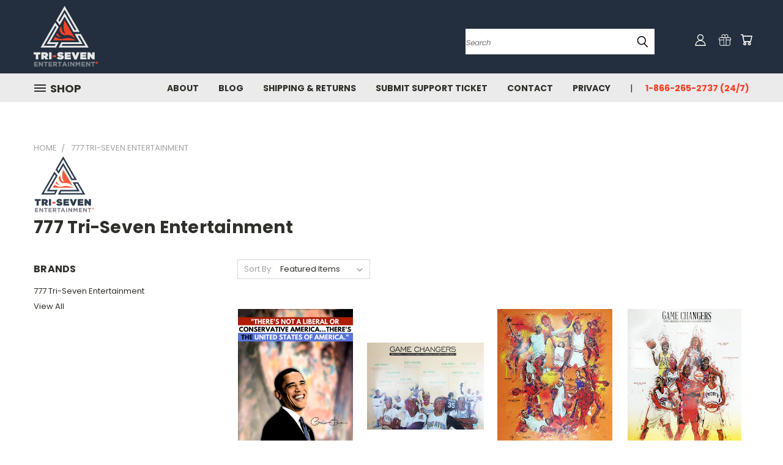

--- FILE ---
content_type: text/html; charset=UTF-8
request_url: https://tri7entertainment.com/777-tri-seven-entertainment/?page=3
body_size: 21585
content:


<!DOCTYPE html>
<html class="no-js" lang="en">
    <head>
        <title>777 Tri-Seven Entertainment Products - Tri-Seven Entertainment</title>
        <link rel="dns-prefetch preconnect" href="https://cdn11.bigcommerce.com/s-uolwqmm3ak" crossorigin><link rel="dns-prefetch preconnect" href="https://fonts.googleapis.com/" crossorigin><link rel="dns-prefetch preconnect" href="https://fonts.gstatic.com/" crossorigin>
        <meta name="keywords" content="tri-seven entertainment, tri-7 entertainment, trise7en, posters, tees, collectible, pop culture, tri7entertainment.com"><link rel='canonical' href='https://tri7entertainment.com/777-tri-seven-entertainment/?page=3' /><meta name='platform' content='bigcommerce.stencil' />
        
                <link rel="prev" href="/777-tri-seven-entertainment/?page=2">
        <link rel="next" href="/777-tri-seven-entertainment/?page=4">


        <link href="https://cdn11.bigcommerce.com/s-uolwqmm3ak/product_images/Tri_Seven_Light_FAVICON-32x32.png?t=1540791914" rel="shortcut icon">
        <meta name="viewport" content="width=device-width, initial-scale=1">

        <script>
            document.documentElement.className = document.documentElement.className.replace('no-js', 'js');
        </script>

        <script>
    function browserSupportsAllFeatures() {
        return window.Promise
            && window.fetch
            && window.URL
            && window.URLSearchParams
            && window.WeakMap
            // object-fit support
            && ('objectFit' in document.documentElement.style);
    }

    function loadScript(src) {
        var js = document.createElement('script');
        js.src = src;
        js.onerror = function () {
            console.error('Failed to load polyfill script ' + src);
        };
        document.head.appendChild(js);
    }

    if (!browserSupportsAllFeatures()) {
        loadScript('https://cdn11.bigcommerce.com/s-uolwqmm3ak/stencil/c8b0e7d0-e39f-013b-35ea-5e203764b409/e/785132e0-5f8b-0139-1f2f-6ef29c332e38/dist/theme-bundle.polyfills.js');
    }
</script>
        <script>window.consentManagerTranslations = `{"locale":"en","locales":{},"translations":{}}`;</script>

        <script>
            window.lazySizesConfig = window.lazySizesConfig || {};
            window.lazySizesConfig.loadMode = 1;
        </script>
        <script async src="https://cdn11.bigcommerce.com/s-uolwqmm3ak/stencil/c8b0e7d0-e39f-013b-35ea-5e203764b409/e/785132e0-5f8b-0139-1f2f-6ef29c332e38/dist/theme-bundle.head_async.js"></script>

        <script src="https://ajax.googleapis.com/ajax/libs/webfont/1.6.26/webfont.js"></script>

        <script>
            WebFont.load({
                custom: {
                    families: ['Karla', 'Roboto', 'Source Sans Pro']
                },
                classes: false
            });
        </script>


        <link href="https://fonts.googleapis.com/css?family=Poppins:400,700&display=swap" rel="stylesheet">
        <link data-stencil-stylesheet href="https://cdn11.bigcommerce.com/s-uolwqmm3ak/stencil/c8b0e7d0-e39f-013b-35ea-5e203764b409/e/785132e0-5f8b-0139-1f2f-6ef29c332e38/css/theme-02e28240-0fb0-013c-5abb-3e65495a418a.css" rel="stylesheet">
        <link data-stencil-stylesheet href="https://cdn11.bigcommerce.com/s-uolwqmm3ak/stencil/c8b0e7d0-e39f-013b-35ea-5e203764b409/e/785132e0-5f8b-0139-1f2f-6ef29c332e38/css/vault-02e28240-0fb0-013c-5abb-3e65495a418a.css" rel="stylesheet">
        <link data-stencil-stylesheet href="https://cdn11.bigcommerce.com/s-uolwqmm3ak/stencil/c8b0e7d0-e39f-013b-35ea-5e203764b409/e/785132e0-5f8b-0139-1f2f-6ef29c332e38/css/custom-02e28240-0fb0-013c-5abb-3e65495a418a.css" rel="stylesheet">

        <!-- Start Tracking Code for analytics_facebook -->

<script>
!function(f,b,e,v,n,t,s){if(f.fbq)return;n=f.fbq=function(){n.callMethod?n.callMethod.apply(n,arguments):n.queue.push(arguments)};if(!f._fbq)f._fbq=n;n.push=n;n.loaded=!0;n.version='2.0';n.queue=[];t=b.createElement(e);t.async=!0;t.src=v;s=b.getElementsByTagName(e)[0];s.parentNode.insertBefore(t,s)}(window,document,'script','https://connect.facebook.net/en_US/fbevents.js');

fbq('set', 'autoConfig', 'false', '1009354992520466');
fbq('dataProcessingOptions', ['LDU'], 0, 0);
fbq('init', '1009354992520466', {"external_id":"af4a719d-3bde-48fc-abd9-beb738867ad1"});
fbq('set', 'agent', 'bigcommerce', '1009354992520466');

function trackEvents() {
    var pathName = window.location.pathname;

    fbq('track', 'PageView', {}, "");

    // Search events start -- only fire if the shopper lands on the /search.php page
    if (pathName.indexOf('/search.php') === 0 && getUrlParameter('search_query')) {
        fbq('track', 'Search', {
            content_type: 'product_group',
            content_ids: [],
            search_string: getUrlParameter('search_query')
        });
    }
    // Search events end

    // Wishlist events start -- only fire if the shopper attempts to add an item to their wishlist
    if (pathName.indexOf('/wishlist.php') === 0 && getUrlParameter('added_product_id')) {
        fbq('track', 'AddToWishlist', {
            content_type: 'product_group',
            content_ids: []
        });
    }
    // Wishlist events end

    // Lead events start -- only fire if the shopper subscribes to newsletter
    if (pathName.indexOf('/subscribe.php') === 0 && getUrlParameter('result') === 'success') {
        fbq('track', 'Lead', {});
    }
    // Lead events end

    // Registration events start -- only fire if the shopper registers an account
    if (pathName.indexOf('/login.php') === 0 && getUrlParameter('action') === 'account_created') {
        fbq('track', 'CompleteRegistration', {}, "");
    }
    // Registration events end

    

    function getUrlParameter(name) {
        var cleanName = name.replace(/[\[]/, '\[').replace(/[\]]/, '\]');
        var regex = new RegExp('[\?&]' + cleanName + '=([^&#]*)');
        var results = regex.exec(window.location.search);
        return results === null ? '' : decodeURIComponent(results[1].replace(/\+/g, ' '));
    }
}

if (window.addEventListener) {
    window.addEventListener("load", trackEvents, false)
}
</script>
<noscript><img height="1" width="1" style="display:none" alt="null" src="https://www.facebook.com/tr?id=1009354992520466&ev=PageView&noscript=1&a=plbigcommerce1.2&eid="/></noscript>

<!-- End Tracking Code for analytics_facebook -->


<script type="text/javascript" src="https://checkout-sdk.bigcommerce.com/v1/loader.js" defer></script>
<script type="text/javascript">
var BCData = {};
</script>

<script nonce="">
(function () {
    var xmlHttp = new XMLHttpRequest();

    xmlHttp.open('POST', 'https://bes.gcp.data.bigcommerce.com/nobot');
    xmlHttp.setRequestHeader('Content-Type', 'application/json');
    xmlHttp.send('{"store_id":"999772882","timezone_offset":"-7.0","timestamp":"2026-01-19T17:27:13.28865400Z","visit_id":"c32f94d1-92f7-4ff1-8e04-53fc9bdcb1da","channel_id":1}');
})();
</script>

    </head>
    <body>
      <!-- ACTIVE SHOPNAV DIM PAGE -->
      <div id="shopnav-dim-page" style="display: none;">
        <div style="top: 50%; left: 50%; display: none;" id="dialog" class="window">
          <div id="san"></div>
        </div>
        <div style="width: 2478px; font-size: 32pt; color:white; height: 1202px; display: none; opacity: 0.4;" id="mask"></div>
      </div>
      <!-- END ACTIVE SHOPNAV DIM PAGE -->
      <svg data-src="https://cdn11.bigcommerce.com/s-uolwqmm3ak/stencil/c8b0e7d0-e39f-013b-35ea-5e203764b409/e/785132e0-5f8b-0139-1f2f-6ef29c332e38/img/icon-sprite.svg" class="icons-svg-sprite"></svg>

      <header class="header header-logo--left" role="banner">
    <a href="#" class="mobileMenu-toggle" data-mobile-menu-toggle="menu">
        <span class="mobileMenu-toggleIcon">Toggle menu</span>
    </a>

  <div class="logo-user-section container">
        <div class="header-logo header-logo--left">
            <a href="https://tri7entertainment.com/">
            <div class="header-logo-image-container">
                <img class="header-logo-image" src="https://cdn11.bigcommerce.com/s-uolwqmm3ak/images/stencil/105x100/tri_seven_dark_home-icon_1540791510__19504.original.png" alt="Tri-Seven Entertainment" title="Tri-Seven Entertainment">
            </div>
</a>
        </div>
        <nav class="navUser">
    <ul class="navUser-section navUser-section--alt">

        <div class="dropdown dropdown--quickSearch desktop" id="quickSearch" aria-hidden="true" tabindex="-1" data-prevent-quick-search-close>
            <div class="container">
  <a href="#" class="quickSearch-mobileToggle" alt="Submit Search">
      <span class="mobileMenu-toggleIcon"></span>
  </a>
    <form class="form" action="/search.php">
        <fieldset class="form-fieldset">
            <div class="form-field">
                <label class="is-srOnly" for="search_query">Search</label>
                <input class="form-input" data-search-quick name="search_query" id="search_query" data-error-message="Search field cannot be empty." placeholder="Search" autocomplete="off">
                <!-- <input class="button button--primary form-prefixPostfix-button--postfix" type="submit" value=""><svg class="header-icon search-icon"><use xlink:href="#icon-search"></use></svg> -->
            </div>
        </fieldset>
        <div class="search-icon submit">
          <input alt="Submit Search" class="button button--primary form-prefixPostfix-button--postfix" type="submit" value="">
          <svg class="header-icon search-icon" title="submit" alt="submit"><use xlink:href="#icon-search"></use></svg>
        </div>
    </form>
    <section class="quickSearchResults" data-bind="html: results"></section>
</div>
        </div>

        <div class="user-icons">
          <!-- <li class="navUser-item navUser-item--cart user-icons">
              <a
                  class="navUser-action"
                  data-cart-preview
                  data-dropdown="cart-preview-dropdown"
                  data-options="align:right"
                  href="/cart.php"
                  aria-label="Cart with 0 items"
                  <span class="navUser-item-cartLabel"><svg class="header-icon cart-icon"><use xlink:href="#icon-cart"></use></svg></span> <span class="countPill cart-quantity"></span>
              </a>

              <div class="dropdown-menu" id="cart-preview-dropdown" data-dropdown-content aria-hidden="true"></div>
          </li> -->

          <li class="navUser-item navUser-item--cart user-icons">
            <a class="navUser-action"
               data-cart-preview
               data-dropdown="cart-preview-dropdown"
               data-options="align:right"
               href="/cart.php"
               aria-label="Cart with 0 items"
            >
                <!-- <span class="navUser-item-cartLabel">Cart</span>
                <span class="countPill cart-quantity"></span> -->
                <span class="navUser-item-cartLabel"><svg class="header-icon cart-icon"><use xlink:href="#icon-cart"></use></svg></span> <span class="countPill cart-quantity"></span>
            </a>

            <div class="dropdown-menu" id="cart-preview-dropdown" data-dropdown-content aria-hidden="true"></div>
        </li>

          
            <li class="navUser-item user-icons gift-certificates">
                <a alt="Gift Certificates" class="navUser-action" href="/giftcertificates.php"><svg class="header-icon gift-icon"><use xlink:href="#icon-gift" /></svg></a>
            </li>

        <a class="navUser-action navUser-item--compare" href="/compare" data-compare-nav><svg class="header-icon compare-icon"><use xlink:href="#icon-compare"></use></svg><span class="countPill countPill--positive countPill--alt compare"></span></a>

        <!-- <li class="navUser-item navUser-item--account user-icons account"> -->
                    <!-- <a class="navUser-action" href="/login.php"><svg class="header-icon account-icon"><use xlink:href="#icon-account"></use></svg></a> -->
                    <!-- <ul class="account-link enabled"> -->
    <li class="navUser-item navUser-item--account user-icons account">
        <a class="navUser-action account signin-list" alt="User Toolbox" href="/login.php"><svg class="header-icon account-icon"><use xlink:href="#icon-account"></use></svg></a>
        <!-- <a class="navUser-action login" href="/login.php">Sign in</a> -->
        <div class="dropdown-menu signin-list" id="account-dropdown-signin-list">
          <!-- <h2 class="container-header">Account Info</h2> -->
            <nav class="navBar navBar--sub navBar--account signin-list">
    <ul class="navBar-section signout-list">
      <li>
        <a class="navBar-action signout-list" href="/login.php">Sign in  </a>
          <span class="navUser-or"> or </span>
          <a class="navBar-action signout-list" href="/login.php?action=create_account">  Register</a></li>
    </ul>
</nav>
            <!-- <hr class="left full-width" /> -->
            <!-- { {> components / common / currency-selector-dropdown } } -->
            <!-- <a class="button button--primary signin-register logout-button" href="/login.php">Sign in</a> -->
        </div>
     </li>
<!-- </ul> -->
        <!-- </li> -->

        <li class="navUser-item quicksearch mobile">
            <a class="navUser-action navUser-action--quickSearch desktop-toggle" href="#" data-search="quickSearch" aria-controls="quickSearch" aria-expanded="false"><svg class="header-icon search-icon"><use xlink:href="#icon-search"></use></svg></a>
        </li>

    </ul>
    </div>

</nav>
  </div>
    <div id="menu-wrapper">
        <div class="navPages-container" id="menu" data-menu>
          <div class="navPages-wider desktop">
  <div class="nav-minus-logo">
  <div class="mega-cat-nav ">
    <li class="navPages-item navPages-item-page container-header btn">
      <a class="navPages-action">
        <svg class="mega-menu-icon open"><use xlink:href="#icon-v-menu" /></svg><svg class="mega-menu-icon close"><use xlink:href="#icon-close" /><span class="burger-menu">Shop </span><span class="burger-menu fixed">Menu</span>
      </a>
      <div class="clear"></div>
    </li>
    <nav class="navPages">
      <div class="mega-cat-dropdown">
        <div class="inner">

        <div id="page-wrapper">
        <div class="category-list">
          <h2 class="container-header mobile">Categories</h2>
          <li class="navPages-item top-level categories">
              <div class="desktop">
    <a class="navPages-action navPages-action-depth-max has-subMenu is-root second-level-parent sideNavTopLevel needsclick" href="https://tri7entertainment.com/posters">Posters
    <i class="icon navPages-action-moreIcon closed topLevel" aria-hidden="true"><svg><use xlink:href="#icon-chevron-down" /></svg></i>
    </a>
    <div class="navPage-subMenu navPage-subMenu-horizontal second-level-flyout" id="navPages-26" aria-hidden="true" tabindex="-1">
  <div class="category-title">
    <h2><a class="category-title" href="https://tri7entertainment.com/posters">Posters</a></h2>
    <div class="flyout-pagination-container top">
      <a class="navPages-action previous">
        <i class="icon prev" aria-hidden="true">
          <svg><use xlink:href="#icon-circle-left" /></svg>
        </i>
      </a>
      <!-- <span class="dots"></span> -->
      <a class="navPages-action next">
        <i class="icon next" aria-hidden="true">
          <svg><use xlink:href="#icon-circle-right" /></svg>
        </i>
      </a>
    </div>
  </div>
  <div class="flyout-pagination-container bottom">
    <a class="navPages-action previous">
      <i class="icon prev" aria-hidden="true">
        <svg><use xlink:href="#icon-chevron-left" /></svg>
      </i>
    </a>
    <span class="dots"></span>
    <a class="navPages-action next">
      <i class="icon next" aria-hidden="true">
        <svg><use xlink:href="#icon-chevron-left" /></svg>
      </i>
    </a>
  </div>

  <div class="desktop">
    <ul class="navPage-subMenu-list all-second-level-plus-container flyout-page-wrapper">
            <li class="navPage-subMenu-item-child second-level">
                    <a class="navPage-subMenu-action navPages-action navPages-action-depth-max has-subMenu second-level" href="https://tri7entertainment.com/posters/tri-seven-posters/">
                        Tri-Seven Posters <i class="icon navPages-action-moreIcon second-level" aria-hidden="true"><svg><use xlink:href="#icon-chevron-down" /></svg></i>
                    </a>
                    <div class="navPage-subMenu navPage-subMenu-horizontal third-level-flyout" id="navPages-90" aria-hidden="true" tabindex="-1">
    <ul class="navPage-subMenu-list">
            <li class="navPage-subMenu-item-child third-level">
                    <a class="navPage-subMenu-action navPages-action" href="https://tri7entertainment.com/posters/music/">Tri-7 Music Posters</a>
            </li>
            <li class="navPage-subMenu-item-child third-level">
                    <a class="navPage-subMenu-action navPages-action" href="https://tri7entertainment.com/posters/tri-seven-posters/tri-7-sports-posters/">Tri-7 Sports Posters</a>
            </li>
            <li class="navPage-subMenu-item-child third-level">
                    <a class="navPage-subMenu-action navPages-action" href="https://tri7entertainment.com/posters/movies/">Tri-7 Movie Posters</a>
            </li>
            <li class="navPage-subMenu-item-child third-level">
                    <a class="navPage-subMenu-action navPages-action" href="https://tri7entertainment.com/posters/television/">Tri-7 Television Posters</a>
            </li>
            <li class="navPage-subMenu-item-child third-level">
                    <a class="navPage-subMenu-action navPages-action" href="https://tri7entertainment.com/posters/historical/">Tri-7 Historical Posters</a>
            </li>
            <li class="navPage-subMenu-item-child third-level">
                    <a class="navPage-subMenu-action navPages-action" href="https://tri7entertainment.com/posters/historical/african-american-history/">Tri-7 African American History Posters</a>
            </li>
            <li class="navPage-subMenu-item-child third-level">
                    <a class="navPage-subMenu-action navPages-action" href="https://tri7entertainment.com/posters/tri-seven-posters/hispanic-american-history-posters/">Tri-7 Hispanic American History Posters</a>
            </li>
            <li class="navPage-subMenu-item-child third-level">
                    <a class="navPage-subMenu-action navPages-action" href="https://tri7entertainment.com/posters/inspirational/">Tri-7 Inspirational Posters</a>
            </li>
            <li class="navPage-subMenu-item-child third-level">
                    <a class="navPage-subMenu-action navPages-action" href="https://tri7entertainment.com/posters/motivational/">Tri-7 Motivational Posters</a>
            </li>
            <li class="navPage-subMenu-item-child third-level">
                    <a class="navPage-subMenu-action navPages-action" href="https://tri7entertainment.com/posters/educational/">Tri-7 Educational Posters</a>
            </li>
            <li class="navPage-subMenu-item-child third-level">
                    <a class="navPage-subMenu-action navPages-action" href="https://tri7entertainment.com/posters/tri-7-science-posters/">Tri-7 Science Posters</a>
            </li>
            <li class="navPage-subMenu-item-child third-level">
                    <a class="navPage-subMenu-action navPages-action" href="https://tri7entertainment.com/posters/political/">Tri-7 Political Posters</a>
            </li>
            <li class="navPage-subMenu-item-child third-level">
                    <a class="navPage-subMenu-action navPages-action" href="https://tri7entertainment.com/posters/religious-spiritual/">Tri-7 Religious &amp; Spiritual Posters</a>
            </li>
            <li class="navPage-subMenu-item-child third-level">
                    <a class="navPage-subMenu-action navPages-action" href="https://tri7entertainment.com/posters/tri-seven-posters/places-and-spaces/">Tri-7 Places and Spaces</a>
            </li>
            <li class="navPage-subMenu-item-child third-level">
                    <a class="navPage-subMenu-action navPages-action" href="https://tri7entertainment.com/posters/video-games/">Tri-7 Video Game Posters</a>
            </li>
            <li class="navPage-subMenu-item-child third-level">
                    <a class="navPage-subMenu-action navPages-action" href="https://tri7entertainment.com/posters/tri-seven-posters/tri-7-photo-posters/">Tri-7 Photo Posters</a>
            </li>
            <li class="navPage-subMenu-item-child third-level">
                    <a class="navPage-subMenu-action navPages-action" href="https://tri7entertainment.com/posters/memes/">Tri-7 Meme Posters</a>
            </li>
            <li class="navPage-subMenu-item-child third-level">
                    <a class="navPage-subMenu-action navPages-action" href="https://tri7entertainment.com/posters/funny/">Tri-7 Funny Posters</a>
            </li>
            <li class="navPage-subMenu-item-child third-level">
                    <a class="navPage-subMenu-action navPages-action" href="https://tri7entertainment.com/posters/celebrities-people/">Tri7 Celebrities &amp; People Posters</a>
            </li>
            <li class="navPage-subMenu-item-child third-level">
                    <a class="navPage-subMenu-action navPages-action" href="https://tri7entertainment.com/posters/new-category/">Tri-7 Children Posters</a>
            </li>
            <li class="navPage-subMenu-item-child third-level">
                    <a class="navPage-subMenu-action navPages-action" href="https://tri7entertainment.com/posters/tri-seven-posters/tri-7-art-posters/">Tri-7 Art Posters</a>
            </li>
            <li class="navPage-subMenu-item-child third-level">
                    <a class="navPage-subMenu-action navPages-action" href="https://tri7entertainment.com/posters/anime/">Tri-7 Anime Posters</a>
            </li>
            <li class="navPage-subMenu-item-child third-level">
                    <a class="navPage-subMenu-action navPages-action" href="https://tri7entertainment.com/posters/seasonal/">Tri-7 Seasonal Posters</a>
            </li>
        <li class="navPage-subMenu-item-paren view-all">
            <a class="navPage-subMenu-action navPages-action navPages-action-depth-max view-all" href="https://tri7entertainment.com/posters/tri-seven-posters/">View All</a>
        </li>
    </ul>
</div>
            </li>
            <li class="navPage-subMenu-item-child second-level">
                    <a class="navPage-subMenu-action navPages-action second-level" href="https://tri7entertainment.com/posters/music-posters/">Officially Licensed Music Posters</a>
                    <!-- <a class="navPage-subMenu-action navPages-action navPages-action-depth-max view-all" href="https://tri7entertainment.com/posters/music-posters/">View All</a> -->
            </li>
        <!-- <div class="flyout-pagination-container bottom">
          <a class="navPages-action previous">
            <i class="icon prev" aria-hidden="true">
              <svg><use xlink:href="#icon-chevron-left" /></svg>
            </i>
          </a>
          <span class="dots"></span>
          <a class="navPages-action next">
            <i class="icon next" aria-hidden="true">
              <svg><use xlink:href="#icon-chevron-left" /></svg>
            </i>
          </a>
        </div> -->

    </ul>
    </div>

<div class="mobile">
    <ul class="navPage-subMenu-list all-second-level-plus-container flyout-page-wrapper">
            <li class="navPage-subMenu-item-child second-level">
                    <a class="navPage-subMenu-action navPages-action navPages-action-depth-max has-subMenu second-level" href="https://tri7entertainment.com/posters/tri-seven-posters/">
                        Tri-Seven Posters
                    </a>
                    <i class="icon navPages-action-moreIcon second-level" aria-hidden="true"><svg><use xlink:href="#icon-chevron-down" /></svg></i>
                    <div class="navPage-subMenu navPage-subMenu-horizontal third-level-flyout" id="navPages-90" aria-hidden="true" tabindex="-1">
    <ul class="navPage-subMenu-list">
            <li class="navPage-subMenu-item-child third-level">
                    <a class="navPage-subMenu-action navPages-action" href="https://tri7entertainment.com/posters/music/">Tri-7 Music Posters</a>
            </li>
            <li class="navPage-subMenu-item-child third-level">
                    <a class="navPage-subMenu-action navPages-action" href="https://tri7entertainment.com/posters/tri-seven-posters/tri-7-sports-posters/">Tri-7 Sports Posters</a>
            </li>
            <li class="navPage-subMenu-item-child third-level">
                    <a class="navPage-subMenu-action navPages-action" href="https://tri7entertainment.com/posters/movies/">Tri-7 Movie Posters</a>
            </li>
            <li class="navPage-subMenu-item-child third-level">
                    <a class="navPage-subMenu-action navPages-action" href="https://tri7entertainment.com/posters/television/">Tri-7 Television Posters</a>
            </li>
            <li class="navPage-subMenu-item-child third-level">
                    <a class="navPage-subMenu-action navPages-action" href="https://tri7entertainment.com/posters/historical/">Tri-7 Historical Posters</a>
            </li>
            <li class="navPage-subMenu-item-child third-level">
                    <a class="navPage-subMenu-action navPages-action" href="https://tri7entertainment.com/posters/historical/african-american-history/">Tri-7 African American History Posters</a>
            </li>
            <li class="navPage-subMenu-item-child third-level">
                    <a class="navPage-subMenu-action navPages-action" href="https://tri7entertainment.com/posters/tri-seven-posters/hispanic-american-history-posters/">Tri-7 Hispanic American History Posters</a>
            </li>
            <li class="navPage-subMenu-item-child third-level">
                    <a class="navPage-subMenu-action navPages-action" href="https://tri7entertainment.com/posters/inspirational/">Tri-7 Inspirational Posters</a>
            </li>
            <li class="navPage-subMenu-item-child third-level">
                    <a class="navPage-subMenu-action navPages-action" href="https://tri7entertainment.com/posters/motivational/">Tri-7 Motivational Posters</a>
            </li>
            <li class="navPage-subMenu-item-child third-level">
                    <a class="navPage-subMenu-action navPages-action" href="https://tri7entertainment.com/posters/educational/">Tri-7 Educational Posters</a>
            </li>
            <li class="navPage-subMenu-item-child third-level">
                    <a class="navPage-subMenu-action navPages-action" href="https://tri7entertainment.com/posters/tri-7-science-posters/">Tri-7 Science Posters</a>
            </li>
            <li class="navPage-subMenu-item-child third-level">
                    <a class="navPage-subMenu-action navPages-action" href="https://tri7entertainment.com/posters/political/">Tri-7 Political Posters</a>
            </li>
            <li class="navPage-subMenu-item-child third-level">
                    <a class="navPage-subMenu-action navPages-action" href="https://tri7entertainment.com/posters/religious-spiritual/">Tri-7 Religious &amp; Spiritual Posters</a>
            </li>
            <li class="navPage-subMenu-item-child third-level">
                    <a class="navPage-subMenu-action navPages-action" href="https://tri7entertainment.com/posters/tri-seven-posters/places-and-spaces/">Tri-7 Places and Spaces</a>
            </li>
            <li class="navPage-subMenu-item-child third-level">
                    <a class="navPage-subMenu-action navPages-action" href="https://tri7entertainment.com/posters/video-games/">Tri-7 Video Game Posters</a>
            </li>
            <li class="navPage-subMenu-item-child third-level">
                    <a class="navPage-subMenu-action navPages-action" href="https://tri7entertainment.com/posters/tri-seven-posters/tri-7-photo-posters/">Tri-7 Photo Posters</a>
            </li>
            <li class="navPage-subMenu-item-child third-level">
                    <a class="navPage-subMenu-action navPages-action" href="https://tri7entertainment.com/posters/memes/">Tri-7 Meme Posters</a>
            </li>
            <li class="navPage-subMenu-item-child third-level">
                    <a class="navPage-subMenu-action navPages-action" href="https://tri7entertainment.com/posters/funny/">Tri-7 Funny Posters</a>
            </li>
            <li class="navPage-subMenu-item-child third-level">
                    <a class="navPage-subMenu-action navPages-action" href="https://tri7entertainment.com/posters/celebrities-people/">Tri7 Celebrities &amp; People Posters</a>
            </li>
            <li class="navPage-subMenu-item-child third-level">
                    <a class="navPage-subMenu-action navPages-action" href="https://tri7entertainment.com/posters/new-category/">Tri-7 Children Posters</a>
            </li>
            <li class="navPage-subMenu-item-child third-level">
                    <a class="navPage-subMenu-action navPages-action" href="https://tri7entertainment.com/posters/tri-seven-posters/tri-7-art-posters/">Tri-7 Art Posters</a>
            </li>
            <li class="navPage-subMenu-item-child third-level">
                    <a class="navPage-subMenu-action navPages-action" href="https://tri7entertainment.com/posters/anime/">Tri-7 Anime Posters</a>
            </li>
            <li class="navPage-subMenu-item-child third-level">
                    <a class="navPage-subMenu-action navPages-action" href="https://tri7entertainment.com/posters/seasonal/">Tri-7 Seasonal Posters</a>
            </li>
        <li class="navPage-subMenu-item-paren view-all">
            <a class="navPage-subMenu-action navPages-action navPages-action-depth-max view-all" href="https://tri7entertainment.com/posters/tri-seven-posters/">View All</a>
        </li>
    </ul>
</div>
            </li>
            <li class="navPage-subMenu-item-child second-level">
                    <a class="navPage-subMenu-action navPages-action second-level" href="https://tri7entertainment.com/posters/music-posters/">Officially Licensed Music Posters</a>
                    <!-- <a class="navPage-subMenu-action navPages-action navPages-action-depth-max view-all" href="https://tri7entertainment.com/posters/music-posters/">View All</a> -->
            </li>
        <!-- <div class="flyout-pagination-container bottom">
          <a class="navPages-action previous">
            <i class="icon prev" aria-hidden="true">
              <svg><use xlink:href="#icon-chevron-left" /></svg>
            </i>
          </a>
          <span class="dots"></span>
          <a class="navPages-action next">
            <i class="icon next" aria-hidden="true">
              <svg><use xlink:href="#icon-chevron-left" /></svg>
            </i>
          </a>
        </div> -->

    </ul>
    </div>
</div>
</div>

<div class="mobile">
    <a class="navPages-action navPages-action-depth-max has-subMenu is-root second-level-parent sideNavTopLevel needsclick" href="https://tri7entertainment.com/posters">Posters
    </a>
     <i class="icon navPages-action-moreIcon closed topLevel" aria-hidden="true"><svg><use xlink:href="#icon-chevron-down" /></svg></i>
    <div class="navPage-subMenu navPage-subMenu-horizontal second-level-flyout" id="navPages-26" aria-hidden="true" tabindex="-1">
  <div class="category-title">
    <h2><a class="category-title" href="https://tri7entertainment.com/posters">Posters</a></h2>
    <div class="flyout-pagination-container top">
      <a class="navPages-action previous">
        <i class="icon prev" aria-hidden="true">
          <svg><use xlink:href="#icon-circle-left" /></svg>
        </i>
      </a>
      <!-- <span class="dots"></span> -->
      <a class="navPages-action next">
        <i class="icon next" aria-hidden="true">
          <svg><use xlink:href="#icon-circle-right" /></svg>
        </i>
      </a>
    </div>
  </div>
  <div class="flyout-pagination-container bottom">
    <a class="navPages-action previous">
      <i class="icon prev" aria-hidden="true">
        <svg><use xlink:href="#icon-chevron-left" /></svg>
      </i>
    </a>
    <span class="dots"></span>
    <a class="navPages-action next">
      <i class="icon next" aria-hidden="true">
        <svg><use xlink:href="#icon-chevron-left" /></svg>
      </i>
    </a>
  </div>

  <div class="desktop">
    <ul class="navPage-subMenu-list all-second-level-plus-container flyout-page-wrapper">
            <li class="navPage-subMenu-item-child second-level">
                    <a class="navPage-subMenu-action navPages-action navPages-action-depth-max has-subMenu second-level" href="https://tri7entertainment.com/posters/tri-seven-posters/">
                        Tri-Seven Posters <i class="icon navPages-action-moreIcon second-level" aria-hidden="true"><svg><use xlink:href="#icon-chevron-down" /></svg></i>
                    </a>
                    <div class="navPage-subMenu navPage-subMenu-horizontal third-level-flyout" id="navPages-90" aria-hidden="true" tabindex="-1">
    <ul class="navPage-subMenu-list">
            <li class="navPage-subMenu-item-child third-level">
                    <a class="navPage-subMenu-action navPages-action" href="https://tri7entertainment.com/posters/music/">Tri-7 Music Posters</a>
            </li>
            <li class="navPage-subMenu-item-child third-level">
                    <a class="navPage-subMenu-action navPages-action" href="https://tri7entertainment.com/posters/tri-seven-posters/tri-7-sports-posters/">Tri-7 Sports Posters</a>
            </li>
            <li class="navPage-subMenu-item-child third-level">
                    <a class="navPage-subMenu-action navPages-action" href="https://tri7entertainment.com/posters/movies/">Tri-7 Movie Posters</a>
            </li>
            <li class="navPage-subMenu-item-child third-level">
                    <a class="navPage-subMenu-action navPages-action" href="https://tri7entertainment.com/posters/television/">Tri-7 Television Posters</a>
            </li>
            <li class="navPage-subMenu-item-child third-level">
                    <a class="navPage-subMenu-action navPages-action" href="https://tri7entertainment.com/posters/historical/">Tri-7 Historical Posters</a>
            </li>
            <li class="navPage-subMenu-item-child third-level">
                    <a class="navPage-subMenu-action navPages-action" href="https://tri7entertainment.com/posters/historical/african-american-history/">Tri-7 African American History Posters</a>
            </li>
            <li class="navPage-subMenu-item-child third-level">
                    <a class="navPage-subMenu-action navPages-action" href="https://tri7entertainment.com/posters/tri-seven-posters/hispanic-american-history-posters/">Tri-7 Hispanic American History Posters</a>
            </li>
            <li class="navPage-subMenu-item-child third-level">
                    <a class="navPage-subMenu-action navPages-action" href="https://tri7entertainment.com/posters/inspirational/">Tri-7 Inspirational Posters</a>
            </li>
            <li class="navPage-subMenu-item-child third-level">
                    <a class="navPage-subMenu-action navPages-action" href="https://tri7entertainment.com/posters/motivational/">Tri-7 Motivational Posters</a>
            </li>
            <li class="navPage-subMenu-item-child third-level">
                    <a class="navPage-subMenu-action navPages-action" href="https://tri7entertainment.com/posters/educational/">Tri-7 Educational Posters</a>
            </li>
            <li class="navPage-subMenu-item-child third-level">
                    <a class="navPage-subMenu-action navPages-action" href="https://tri7entertainment.com/posters/tri-7-science-posters/">Tri-7 Science Posters</a>
            </li>
            <li class="navPage-subMenu-item-child third-level">
                    <a class="navPage-subMenu-action navPages-action" href="https://tri7entertainment.com/posters/political/">Tri-7 Political Posters</a>
            </li>
            <li class="navPage-subMenu-item-child third-level">
                    <a class="navPage-subMenu-action navPages-action" href="https://tri7entertainment.com/posters/religious-spiritual/">Tri-7 Religious &amp; Spiritual Posters</a>
            </li>
            <li class="navPage-subMenu-item-child third-level">
                    <a class="navPage-subMenu-action navPages-action" href="https://tri7entertainment.com/posters/tri-seven-posters/places-and-spaces/">Tri-7 Places and Spaces</a>
            </li>
            <li class="navPage-subMenu-item-child third-level">
                    <a class="navPage-subMenu-action navPages-action" href="https://tri7entertainment.com/posters/video-games/">Tri-7 Video Game Posters</a>
            </li>
            <li class="navPage-subMenu-item-child third-level">
                    <a class="navPage-subMenu-action navPages-action" href="https://tri7entertainment.com/posters/tri-seven-posters/tri-7-photo-posters/">Tri-7 Photo Posters</a>
            </li>
            <li class="navPage-subMenu-item-child third-level">
                    <a class="navPage-subMenu-action navPages-action" href="https://tri7entertainment.com/posters/memes/">Tri-7 Meme Posters</a>
            </li>
            <li class="navPage-subMenu-item-child third-level">
                    <a class="navPage-subMenu-action navPages-action" href="https://tri7entertainment.com/posters/funny/">Tri-7 Funny Posters</a>
            </li>
            <li class="navPage-subMenu-item-child third-level">
                    <a class="navPage-subMenu-action navPages-action" href="https://tri7entertainment.com/posters/celebrities-people/">Tri7 Celebrities &amp; People Posters</a>
            </li>
            <li class="navPage-subMenu-item-child third-level">
                    <a class="navPage-subMenu-action navPages-action" href="https://tri7entertainment.com/posters/new-category/">Tri-7 Children Posters</a>
            </li>
            <li class="navPage-subMenu-item-child third-level">
                    <a class="navPage-subMenu-action navPages-action" href="https://tri7entertainment.com/posters/tri-seven-posters/tri-7-art-posters/">Tri-7 Art Posters</a>
            </li>
            <li class="navPage-subMenu-item-child third-level">
                    <a class="navPage-subMenu-action navPages-action" href="https://tri7entertainment.com/posters/anime/">Tri-7 Anime Posters</a>
            </li>
            <li class="navPage-subMenu-item-child third-level">
                    <a class="navPage-subMenu-action navPages-action" href="https://tri7entertainment.com/posters/seasonal/">Tri-7 Seasonal Posters</a>
            </li>
        <li class="navPage-subMenu-item-paren view-all">
            <a class="navPage-subMenu-action navPages-action navPages-action-depth-max view-all" href="https://tri7entertainment.com/posters/tri-seven-posters/">View All</a>
        </li>
    </ul>
</div>
            </li>
            <li class="navPage-subMenu-item-child second-level">
                    <a class="navPage-subMenu-action navPages-action second-level" href="https://tri7entertainment.com/posters/music-posters/">Officially Licensed Music Posters</a>
                    <!-- <a class="navPage-subMenu-action navPages-action navPages-action-depth-max view-all" href="https://tri7entertainment.com/posters/music-posters/">View All</a> -->
            </li>
        <!-- <div class="flyout-pagination-container bottom">
          <a class="navPages-action previous">
            <i class="icon prev" aria-hidden="true">
              <svg><use xlink:href="#icon-chevron-left" /></svg>
            </i>
          </a>
          <span class="dots"></span>
          <a class="navPages-action next">
            <i class="icon next" aria-hidden="true">
              <svg><use xlink:href="#icon-chevron-left" /></svg>
            </i>
          </a>
        </div> -->

    </ul>
    </div>

<div class="mobile">
    <ul class="navPage-subMenu-list all-second-level-plus-container flyout-page-wrapper">
            <li class="navPage-subMenu-item-child second-level">
                    <a class="navPage-subMenu-action navPages-action navPages-action-depth-max has-subMenu second-level" href="https://tri7entertainment.com/posters/tri-seven-posters/">
                        Tri-Seven Posters
                    </a>
                    <i class="icon navPages-action-moreIcon second-level" aria-hidden="true"><svg><use xlink:href="#icon-chevron-down" /></svg></i>
                    <div class="navPage-subMenu navPage-subMenu-horizontal third-level-flyout" id="navPages-90" aria-hidden="true" tabindex="-1">
    <ul class="navPage-subMenu-list">
            <li class="navPage-subMenu-item-child third-level">
                    <a class="navPage-subMenu-action navPages-action" href="https://tri7entertainment.com/posters/music/">Tri-7 Music Posters</a>
            </li>
            <li class="navPage-subMenu-item-child third-level">
                    <a class="navPage-subMenu-action navPages-action" href="https://tri7entertainment.com/posters/tri-seven-posters/tri-7-sports-posters/">Tri-7 Sports Posters</a>
            </li>
            <li class="navPage-subMenu-item-child third-level">
                    <a class="navPage-subMenu-action navPages-action" href="https://tri7entertainment.com/posters/movies/">Tri-7 Movie Posters</a>
            </li>
            <li class="navPage-subMenu-item-child third-level">
                    <a class="navPage-subMenu-action navPages-action" href="https://tri7entertainment.com/posters/television/">Tri-7 Television Posters</a>
            </li>
            <li class="navPage-subMenu-item-child third-level">
                    <a class="navPage-subMenu-action navPages-action" href="https://tri7entertainment.com/posters/historical/">Tri-7 Historical Posters</a>
            </li>
            <li class="navPage-subMenu-item-child third-level">
                    <a class="navPage-subMenu-action navPages-action" href="https://tri7entertainment.com/posters/historical/african-american-history/">Tri-7 African American History Posters</a>
            </li>
            <li class="navPage-subMenu-item-child third-level">
                    <a class="navPage-subMenu-action navPages-action" href="https://tri7entertainment.com/posters/tri-seven-posters/hispanic-american-history-posters/">Tri-7 Hispanic American History Posters</a>
            </li>
            <li class="navPage-subMenu-item-child third-level">
                    <a class="navPage-subMenu-action navPages-action" href="https://tri7entertainment.com/posters/inspirational/">Tri-7 Inspirational Posters</a>
            </li>
            <li class="navPage-subMenu-item-child third-level">
                    <a class="navPage-subMenu-action navPages-action" href="https://tri7entertainment.com/posters/motivational/">Tri-7 Motivational Posters</a>
            </li>
            <li class="navPage-subMenu-item-child third-level">
                    <a class="navPage-subMenu-action navPages-action" href="https://tri7entertainment.com/posters/educational/">Tri-7 Educational Posters</a>
            </li>
            <li class="navPage-subMenu-item-child third-level">
                    <a class="navPage-subMenu-action navPages-action" href="https://tri7entertainment.com/posters/tri-7-science-posters/">Tri-7 Science Posters</a>
            </li>
            <li class="navPage-subMenu-item-child third-level">
                    <a class="navPage-subMenu-action navPages-action" href="https://tri7entertainment.com/posters/political/">Tri-7 Political Posters</a>
            </li>
            <li class="navPage-subMenu-item-child third-level">
                    <a class="navPage-subMenu-action navPages-action" href="https://tri7entertainment.com/posters/religious-spiritual/">Tri-7 Religious &amp; Spiritual Posters</a>
            </li>
            <li class="navPage-subMenu-item-child third-level">
                    <a class="navPage-subMenu-action navPages-action" href="https://tri7entertainment.com/posters/tri-seven-posters/places-and-spaces/">Tri-7 Places and Spaces</a>
            </li>
            <li class="navPage-subMenu-item-child third-level">
                    <a class="navPage-subMenu-action navPages-action" href="https://tri7entertainment.com/posters/video-games/">Tri-7 Video Game Posters</a>
            </li>
            <li class="navPage-subMenu-item-child third-level">
                    <a class="navPage-subMenu-action navPages-action" href="https://tri7entertainment.com/posters/tri-seven-posters/tri-7-photo-posters/">Tri-7 Photo Posters</a>
            </li>
            <li class="navPage-subMenu-item-child third-level">
                    <a class="navPage-subMenu-action navPages-action" href="https://tri7entertainment.com/posters/memes/">Tri-7 Meme Posters</a>
            </li>
            <li class="navPage-subMenu-item-child third-level">
                    <a class="navPage-subMenu-action navPages-action" href="https://tri7entertainment.com/posters/funny/">Tri-7 Funny Posters</a>
            </li>
            <li class="navPage-subMenu-item-child third-level">
                    <a class="navPage-subMenu-action navPages-action" href="https://tri7entertainment.com/posters/celebrities-people/">Tri7 Celebrities &amp; People Posters</a>
            </li>
            <li class="navPage-subMenu-item-child third-level">
                    <a class="navPage-subMenu-action navPages-action" href="https://tri7entertainment.com/posters/new-category/">Tri-7 Children Posters</a>
            </li>
            <li class="navPage-subMenu-item-child third-level">
                    <a class="navPage-subMenu-action navPages-action" href="https://tri7entertainment.com/posters/tri-seven-posters/tri-7-art-posters/">Tri-7 Art Posters</a>
            </li>
            <li class="navPage-subMenu-item-child third-level">
                    <a class="navPage-subMenu-action navPages-action" href="https://tri7entertainment.com/posters/anime/">Tri-7 Anime Posters</a>
            </li>
            <li class="navPage-subMenu-item-child third-level">
                    <a class="navPage-subMenu-action navPages-action" href="https://tri7entertainment.com/posters/seasonal/">Tri-7 Seasonal Posters</a>
            </li>
        <li class="navPage-subMenu-item-paren view-all">
            <a class="navPage-subMenu-action navPages-action navPages-action-depth-max view-all" href="https://tri7entertainment.com/posters/tri-seven-posters/">View All</a>
        </li>
    </ul>
</div>
            </li>
            <li class="navPage-subMenu-item-child second-level">
                    <a class="navPage-subMenu-action navPages-action second-level" href="https://tri7entertainment.com/posters/music-posters/">Officially Licensed Music Posters</a>
                    <!-- <a class="navPage-subMenu-action navPages-action navPages-action-depth-max view-all" href="https://tri7entertainment.com/posters/music-posters/">View All</a> -->
            </li>
        <!-- <div class="flyout-pagination-container bottom">
          <a class="navPages-action previous">
            <i class="icon prev" aria-hidden="true">
              <svg><use xlink:href="#icon-chevron-left" /></svg>
            </i>
          </a>
          <span class="dots"></span>
          <a class="navPages-action next">
            <i class="icon next" aria-hidden="true">
              <svg><use xlink:href="#icon-chevron-left" /></svg>
            </i>
          </a>
        </div> -->

    </ul>
    </div>
</div>
</div>
          </li>
          <li class="navPages-item top-level categories">
              <div class="desktop">
    <a class="navPages-action navPages-action-depth-max has-subMenu is-root second-level-parent sideNavTopLevel needsclick" href="https://tri7entertainment.com/apparel/">Apparel
    <i class="icon navPages-action-moreIcon closed topLevel" aria-hidden="true"><svg><use xlink:href="#icon-chevron-down" /></svg></i>
    </a>
    <div class="navPage-subMenu navPage-subMenu-horizontal second-level-flyout" id="navPages-27" aria-hidden="true" tabindex="-1">
  <div class="category-title">
    <h2><a class="category-title" href="https://tri7entertainment.com/apparel/">Apparel</a></h2>
    <div class="flyout-pagination-container top">
      <a class="navPages-action previous">
        <i class="icon prev" aria-hidden="true">
          <svg><use xlink:href="#icon-circle-left" /></svg>
        </i>
      </a>
      <!-- <span class="dots"></span> -->
      <a class="navPages-action next">
        <i class="icon next" aria-hidden="true">
          <svg><use xlink:href="#icon-circle-right" /></svg>
        </i>
      </a>
    </div>
  </div>
  <div class="flyout-pagination-container bottom">
    <a class="navPages-action previous">
      <i class="icon prev" aria-hidden="true">
        <svg><use xlink:href="#icon-chevron-left" /></svg>
      </i>
    </a>
    <span class="dots"></span>
    <a class="navPages-action next">
      <i class="icon next" aria-hidden="true">
        <svg><use xlink:href="#icon-chevron-left" /></svg>
      </i>
    </a>
  </div>

  <div class="desktop">
    <ul class="navPage-subMenu-list all-second-level-plus-container flyout-page-wrapper">
            <li class="navPage-subMenu-item-child second-level">
                    <a class="navPage-subMenu-action navPages-action navPages-action-depth-max has-subMenu second-level" href="https://tri7entertainment.com/apparel/apparel-accessories/">
                        Tees <i class="icon navPages-action-moreIcon second-level" aria-hidden="true"><svg><use xlink:href="#icon-chevron-down" /></svg></i>
                    </a>
                    <div class="navPage-subMenu navPage-subMenu-horizontal third-level-flyout" id="navPages-77" aria-hidden="true" tabindex="-1">
    <ul class="navPage-subMenu-list">
            <li class="navPage-subMenu-item-child third-level">
                    <a class="navPage-subMenu-action navPages-action" href="https://tri7entertainment.com/apparel-accessories/shirts-tops/">Shirts &amp; Tops</a>
            </li>
        <li class="navPage-subMenu-item-paren view-all">
            <a class="navPage-subMenu-action navPages-action navPages-action-depth-max view-all" href="https://tri7entertainment.com/apparel/apparel-accessories/">View All</a>
        </li>
    </ul>
</div>
            </li>
        <!-- <div class="flyout-pagination-container bottom">
          <a class="navPages-action previous">
            <i class="icon prev" aria-hidden="true">
              <svg><use xlink:href="#icon-chevron-left" /></svg>
            </i>
          </a>
          <span class="dots"></span>
          <a class="navPages-action next">
            <i class="icon next" aria-hidden="true">
              <svg><use xlink:href="#icon-chevron-left" /></svg>
            </i>
          </a>
        </div> -->

    </ul>
    </div>

<div class="mobile">
    <ul class="navPage-subMenu-list all-second-level-plus-container flyout-page-wrapper">
            <li class="navPage-subMenu-item-child second-level">
                    <a class="navPage-subMenu-action navPages-action navPages-action-depth-max has-subMenu second-level" href="https://tri7entertainment.com/apparel/apparel-accessories/">
                        Tees
                    </a>
                    <i class="icon navPages-action-moreIcon second-level" aria-hidden="true"><svg><use xlink:href="#icon-chevron-down" /></svg></i>
                    <div class="navPage-subMenu navPage-subMenu-horizontal third-level-flyout" id="navPages-77" aria-hidden="true" tabindex="-1">
    <ul class="navPage-subMenu-list">
            <li class="navPage-subMenu-item-child third-level">
                    <a class="navPage-subMenu-action navPages-action" href="https://tri7entertainment.com/apparel-accessories/shirts-tops/">Shirts &amp; Tops</a>
            </li>
        <li class="navPage-subMenu-item-paren view-all">
            <a class="navPage-subMenu-action navPages-action navPages-action-depth-max view-all" href="https://tri7entertainment.com/apparel/apparel-accessories/">View All</a>
        </li>
    </ul>
</div>
            </li>
        <!-- <div class="flyout-pagination-container bottom">
          <a class="navPages-action previous">
            <i class="icon prev" aria-hidden="true">
              <svg><use xlink:href="#icon-chevron-left" /></svg>
            </i>
          </a>
          <span class="dots"></span>
          <a class="navPages-action next">
            <i class="icon next" aria-hidden="true">
              <svg><use xlink:href="#icon-chevron-left" /></svg>
            </i>
          </a>
        </div> -->

    </ul>
    </div>
</div>
</div>

<div class="mobile">
    <a class="navPages-action navPages-action-depth-max has-subMenu is-root second-level-parent sideNavTopLevel needsclick" href="https://tri7entertainment.com/apparel/">Apparel
    </a>
     <i class="icon navPages-action-moreIcon closed topLevel" aria-hidden="true"><svg><use xlink:href="#icon-chevron-down" /></svg></i>
    <div class="navPage-subMenu navPage-subMenu-horizontal second-level-flyout" id="navPages-27" aria-hidden="true" tabindex="-1">
  <div class="category-title">
    <h2><a class="category-title" href="https://tri7entertainment.com/apparel/">Apparel</a></h2>
    <div class="flyout-pagination-container top">
      <a class="navPages-action previous">
        <i class="icon prev" aria-hidden="true">
          <svg><use xlink:href="#icon-circle-left" /></svg>
        </i>
      </a>
      <!-- <span class="dots"></span> -->
      <a class="navPages-action next">
        <i class="icon next" aria-hidden="true">
          <svg><use xlink:href="#icon-circle-right" /></svg>
        </i>
      </a>
    </div>
  </div>
  <div class="flyout-pagination-container bottom">
    <a class="navPages-action previous">
      <i class="icon prev" aria-hidden="true">
        <svg><use xlink:href="#icon-chevron-left" /></svg>
      </i>
    </a>
    <span class="dots"></span>
    <a class="navPages-action next">
      <i class="icon next" aria-hidden="true">
        <svg><use xlink:href="#icon-chevron-left" /></svg>
      </i>
    </a>
  </div>

  <div class="desktop">
    <ul class="navPage-subMenu-list all-second-level-plus-container flyout-page-wrapper">
            <li class="navPage-subMenu-item-child second-level">
                    <a class="navPage-subMenu-action navPages-action navPages-action-depth-max has-subMenu second-level" href="https://tri7entertainment.com/apparel/apparel-accessories/">
                        Tees <i class="icon navPages-action-moreIcon second-level" aria-hidden="true"><svg><use xlink:href="#icon-chevron-down" /></svg></i>
                    </a>
                    <div class="navPage-subMenu navPage-subMenu-horizontal third-level-flyout" id="navPages-77" aria-hidden="true" tabindex="-1">
    <ul class="navPage-subMenu-list">
            <li class="navPage-subMenu-item-child third-level">
                    <a class="navPage-subMenu-action navPages-action" href="https://tri7entertainment.com/apparel-accessories/shirts-tops/">Shirts &amp; Tops</a>
            </li>
        <li class="navPage-subMenu-item-paren view-all">
            <a class="navPage-subMenu-action navPages-action navPages-action-depth-max view-all" href="https://tri7entertainment.com/apparel/apparel-accessories/">View All</a>
        </li>
    </ul>
</div>
            </li>
        <!-- <div class="flyout-pagination-container bottom">
          <a class="navPages-action previous">
            <i class="icon prev" aria-hidden="true">
              <svg><use xlink:href="#icon-chevron-left" /></svg>
            </i>
          </a>
          <span class="dots"></span>
          <a class="navPages-action next">
            <i class="icon next" aria-hidden="true">
              <svg><use xlink:href="#icon-chevron-left" /></svg>
            </i>
          </a>
        </div> -->

    </ul>
    </div>

<div class="mobile">
    <ul class="navPage-subMenu-list all-second-level-plus-container flyout-page-wrapper">
            <li class="navPage-subMenu-item-child second-level">
                    <a class="navPage-subMenu-action navPages-action navPages-action-depth-max has-subMenu second-level" href="https://tri7entertainment.com/apparel/apparel-accessories/">
                        Tees
                    </a>
                    <i class="icon navPages-action-moreIcon second-level" aria-hidden="true"><svg><use xlink:href="#icon-chevron-down" /></svg></i>
                    <div class="navPage-subMenu navPage-subMenu-horizontal third-level-flyout" id="navPages-77" aria-hidden="true" tabindex="-1">
    <ul class="navPage-subMenu-list">
            <li class="navPage-subMenu-item-child third-level">
                    <a class="navPage-subMenu-action navPages-action" href="https://tri7entertainment.com/apparel-accessories/shirts-tops/">Shirts &amp; Tops</a>
            </li>
        <li class="navPage-subMenu-item-paren view-all">
            <a class="navPage-subMenu-action navPages-action navPages-action-depth-max view-all" href="https://tri7entertainment.com/apparel/apparel-accessories/">View All</a>
        </li>
    </ul>
</div>
            </li>
        <!-- <div class="flyout-pagination-container bottom">
          <a class="navPages-action previous">
            <i class="icon prev" aria-hidden="true">
              <svg><use xlink:href="#icon-chevron-left" /></svg>
            </i>
          </a>
          <span class="dots"></span>
          <a class="navPages-action next">
            <i class="icon next" aria-hidden="true">
              <svg><use xlink:href="#icon-chevron-left" /></svg>
            </i>
          </a>
        </div> -->

    </ul>
    </div>
</div>
</div>
          </li>
          <li class="navPages-item top-level categories">
              <div class="desktop">
    <a class="navPages-action single-level sideNavTopLevel needsclick" href="https://tri7entertainment.com/shop-all/">Shop All</a>
</div>

<div class="mobile">
    <a class="navPages-action single-level sideNavTopLevel needsclick" href="https://tri7entertainment.com/shop-all/">Shop All</a>
</div>
          </li>
        </div>
      <div class="pagination-container"><a class="navPages-action previous"><i class="icon prev" aria-hidden="true"><svg><use xlink:href="#icon-chevron-left" /></svg></i></a><span class="dots"></span><a class="navPages-action next"><i class="icon next" aria-hidden="true"><svg><use xlink:href="#icon-chevron-left" /></svg></i></a></div>
      <hr class="sidenav"/>
        </div>
        </div>

        <div class="sticky-navpages">
          <h2 class="container-header mobile">Navigation</h2>
            <li class="navPages-item top-level pages mega-nav-pages">
                <div class="nav-page-list mega-nav-page-list">
    <a class="navPages-action sideNavTopLevel" href="https://tri7entertainment.com/about/">About</a>
    <div class="clear"></div>
    </div>
                </li>
            <li class="navPages-item top-level pages mega-nav-pages">
                <div class="nav-page-list mega-nav-page-list">
    <a class="navPages-action sideNavTopLevel" href="https://tri7entertainment.com/blog/">Blog</a>
    <div class="clear"></div>
    </div>
                </li>
            <li class="navPages-item top-level pages mega-nav-pages">
                <div class="nav-page-list mega-nav-page-list">
    <a class="navPages-action sideNavTopLevel" href="https://tri7entertainment.com/shipping-returns/">Shipping &amp; Returns</a>
    <div class="clear"></div>
    </div>
                </li>
            <li class="navPages-item top-level pages mega-nav-pages">
                <div class="nav-page-list mega-nav-page-list">
    <a class="navPages-action sideNavTopLevel" href="https://tri7entertainment.zendesk.com/hc/">Submit Support Ticket</a>
    <div class="clear"></div>
    </div>
                </li>
            <li class="navPages-item top-level pages mega-nav-pages">
                <div class="nav-page-list mega-nav-page-list">
    <a class="navPages-action sideNavTopLevel" href="https://tri7entertainment.com/contact/">Contact</a>
    <div class="clear"></div>
    </div>
                </li>
            <li class="navPages-item top-level pages mega-nav-pages">
                <div class="nav-page-list mega-nav-page-list">
    <a class="navPages-action sideNavTopLevel" href="https://tri7entertainment.com/privacy/">Privacy</a>
    <div class="clear"></div>
    </div>
                </li>
        </div>

        <!-- BRANDS VISIBILITY -->
        <div class="brands ">
          <h2 class="container-header mobile">Brands</h2>
                   <li class="navPages-item mobile">
                        <a class="navPages-action" href="https://tri7entertainment.com/777-tri-seven-entertainment/">777 Tri-Seven Entertainment</a>
                    </li>
                    <li class="navPages-item mobile view-all brands">
                        <a class="navPages-action" href="/brands/">View all Brands</a>
                    </li>
        </div>
            <div class="clear"></div>

        <div class="clear"></div>
      </div>
      <div class="clear"></div>
    </div>
    <div class="nav-right-fixed">
    <div class="nav-right">
    <ul class="navPages-list nav-page-list one  navPages-list-depth-max">
        <ul class="navPages-list nav-page-list two">
           <li class="navPages-item">
               <div class="nav-page-list">
<a class="navPages-action" href="https://tri7entertainment.com/about/">About</a>
<div class="clear"></div>
</div>
           </li>
           <li class="navPages-item">
               <div class="nav-page-list">
<a class="navPages-action" href="https://tri7entertainment.com/blog/">Blog</a>
<div class="clear"></div>
</div>
           </li>
           <li class="navPages-item">
               <div class="nav-page-list">
<a class="navPages-action" href="https://tri7entertainment.com/shipping-returns/">Shipping &amp; Returns</a>
<div class="clear"></div>
</div>
           </li>
           <li class="navPages-item">
               <div class="nav-page-list">
<a class="navPages-action" href="https://tri7entertainment.zendesk.com/hc/">Submit Support Ticket</a>
<div class="clear"></div>
</div>
           </li>
           <li class="navPages-item">
               <div class="nav-page-list">
<a class="navPages-action" href="https://tri7entertainment.com/contact/">Contact</a>
<div class="clear"></div>
</div>
           </li>
           <li class="navPages-item">
               <div class="nav-page-list">
<a class="navPages-action" href="https://tri7entertainment.com/privacy/">Privacy</a>
<div class="clear"></div>
</div>
           </li>
         <li class="navPages-item navPages-item-page pages phone-number">
           <a class="navPages-action phone-number">1-866-265-2737 (24/7)</a>
         </li>
   </ul>

    </ul>
    </div>



</nav>

</div>

</div>
</div>
          <div class="clear"></div>
        </div>
      <div class="clear"></div>
    </div>
    <div class="clear"></div>

</header>
<div class="below_nav_container">
    <div data-content-region="header_below_nav--global"><div data-layout-id="9a8a9165-aa13-4f13-9485-d0c94d46c1c9">       <div data-sub-layout-container="b9ebe40d-f3ba-40f9-a07e-6dcddc583631" data-layout-name="Layout">
    <style data-container-styling="b9ebe40d-f3ba-40f9-a07e-6dcddc583631">
        [data-sub-layout-container="b9ebe40d-f3ba-40f9-a07e-6dcddc583631"] {
            box-sizing: border-box;
            display: flex;
            flex-wrap: wrap;
            z-index: 0;
            position: relative;
            padding-top: 0px;
            padding-right: 0px;
            padding-bottom: 0px;
            padding-left: 0px;
            margin-top: 0px;
            margin-right: 0px;
            margin-bottom: 0px;
            margin-left: 0px;
            border-width: px;
            border-style: ;
            border-color: ;
        }

        [data-sub-layout-container="b9ebe40d-f3ba-40f9-a07e-6dcddc583631"]:after {
            display: block;
            position: absolute;
            top: 0;
            left: 0;
            bottom: 0;
            right: 0;
            background-size: cover;
            z-index: auto;
        }
    </style>

    <div data-sub-layout="60a57bba-3a05-4438-ad41-e81e99163ca4">
        <style data-column-styling="60a57bba-3a05-4438-ad41-e81e99163ca4">
            [data-sub-layout="60a57bba-3a05-4438-ad41-e81e99163ca4"] {
                display: flex;
                flex-direction: column;
                box-sizing: border-box;
                flex-basis: 100%;
                max-width: 100%;
                z-index: 0;
                position: relative;
                padding-top: 0px;
                padding-right: 10.5px;
                padding-bottom: 0px;
                padding-left: 10.5px;
                margin-top: 0px;
                margin-right: 0px;
                margin-bottom: 0px;
                margin-left: 0px;
                border-width: px;
                border-style: ;
                border-color: ;
                justify-content: center;
            }
            [data-sub-layout="60a57bba-3a05-4438-ad41-e81e99163ca4"]:after {
                display: block;
                position: absolute;
                top: 0;
                left: 0;
                bottom: 0;
                right: 0;
                background-size: cover;
                z-index: auto;
            }
            @media only screen and (max-width: 700px) {
                [data-sub-layout="60a57bba-3a05-4438-ad41-e81e99163ca4"] {
                    flex-basis: 100%;
                    max-width: 100%;
                }
            }
        </style>
        <div data-widget-id="7cc22d50-2084-49c0-97aa-1959eb8ffe69" data-placement-id="8d64f8a4-1334-4c53-9edd-56744a8a4cc8" data-placement-status="ACTIVE"><style>
  .sd-spacer-7cc22d50-2084-49c0-97aa-1959eb8ffe69 {
    height: 50px;
  }
</style>

<div class="sd-spacer-7cc22d50-2084-49c0-97aa-1959eb8ffe69">
</div>
</div>
    </div>
</div>

</div></div>
</div>
<div class="below_nav_clear clear" style="margin-top: 0px;"></div>
      <div class="body" data-currency-code="USD">
     
    <div class="container">
        <ul class="breadcrumbs">
        <li class="breadcrumb ">
                <a href="https://tri7entertainment.com/" class="breadcrumb-label"><span>Home</span></a>
            
        </li>
        <li class="breadcrumb is-active">
                
                <span class="breadcrumb-label">777 Tri-Seven Entertainment</span>
            
        </li>
</ul>
    <div class="brand-image-container">
        <img src="https://cdn11.bigcommerce.com/s-uolwqmm3ak/images/stencil/100x100/c/tri-seven-logo-facebook-profile-360x360_1541225928__26533.original.png" alt="777 Tri-Seven Entertainment" title="777 Tri-Seven Entertainment" data-sizes="auto"
srcset="https://cdn11.bigcommerce.com/s-uolwqmm3ak/images/stencil/80w/c/tri-seven-logo-facebook-profile-360x360_1541225928__26533.original.png 80w, https://cdn11.bigcommerce.com/s-uolwqmm3ak/images/stencil/160w/c/tri-seven-logo-facebook-profile-360x360_1541225928__26533.original.png 160w, https://cdn11.bigcommerce.com/s-uolwqmm3ak/images/stencil/320w/c/tri-seven-logo-facebook-profile-360x360_1541225928__26533.original.png 320w, https://cdn11.bigcommerce.com/s-uolwqmm3ak/images/stencil/640w/c/tri-seven-logo-facebook-profile-360x360_1541225928__26533.original.png 640w, https://cdn11.bigcommerce.com/s-uolwqmm3ak/images/stencil/960w/c/tri-seven-logo-facebook-profile-360x360_1541225928__26533.original.png 960w, https://cdn11.bigcommerce.com/s-uolwqmm3ak/images/stencil/1280w/c/tri-seven-logo-facebook-profile-360x360_1541225928__26533.original.png 1280w, https://cdn11.bigcommerce.com/s-uolwqmm3ak/images/stencil/1920w/c/tri-seven-logo-facebook-profile-360x360_1541225928__26533.original.png 1920w, https://cdn11.bigcommerce.com/s-uolwqmm3ak/images/stencil/2560w/c/tri-seven-logo-facebook-profile-360x360_1541225928__26533.original.png 2560w"

class=""

 />
    </div>
<h1 class="page-heading">777 Tri-Seven Entertainment</h1>
<div data-content-region="brand_below_header"></div>
<div class="page">
    <aside class="page-sidebar" id="faceted-search-container">
        <nav>
        <div class="sidebarBlock">
            <h5 class="sidebarBlock-heading">Brands</h5>
            <ul class="navList">
                    <li class="navList-item">
                        <a class="navList-action" href="https://tri7entertainment.com/777-tri-seven-entertainment/">777 Tri-Seven Entertainment</a>
                    </li>
                <li class="navList-item">
                    <a class="navList-action" href="https://tri7entertainment.com/brands/">View All</a>
                </li>
            </ul>
        </div>
</nav>
    </aside>

    <main class="page-content" id="product-listing-container">
            <form class="actionBar" method="get" data-sort-by>
    <fieldset class="form-fieldset actionBar-section">
    <div class="form-field">
        <label class="form-label" for="sort">Sort By:</label>
        <select class="form-select form-select--small" name="sort" id="sort">
            <option value="featured" selected>Featured Items</option>
            <option value="newest" >Newest Items</option>
            <option value="bestselling" >Best Selling</option>
            <option value="alphaasc" >A to Z</option>
            <option value="alphadesc" >Z to A</option>
            <option value="avgcustomerreview" >By Review</option>
            <option value="priceasc" >Price: Ascending</option>
            <option value="pricedesc" >Price: Descending</option>
        </select>
    </div>
</fieldset>

</form>

<form action="/compare" method='POST'  data-product-compare>
        <ul class="productGrid">
    <li class="product">
            <article class="card " >
    <figure class="card-figure">
        <a href="https://tri7entertainment.com/posters/barack-obama-poster-not-a-liberal-or-conservative-america-quote/" >
           <div class="card-img-container">
               <img src="https://cdn11.bigcommerce.com/s-uolwqmm3ak/images/stencil/500x659/products/301/562/5f52c9_d2802915b24f4e05b6e76a0708baffc3~mv2__92676.1521873191.jpg?c=2" alt="Barack Obama poster." title="Barack Obama poster." data-sizes="auto"
    srcset="https://cdn11.bigcommerce.com/s-uolwqmm3ak/images/stencil/80w/products/301/562/5f52c9_d2802915b24f4e05b6e76a0708baffc3~mv2__92676.1521873191.jpg?c=2"
data-srcset="https://cdn11.bigcommerce.com/s-uolwqmm3ak/images/stencil/80w/products/301/562/5f52c9_d2802915b24f4e05b6e76a0708baffc3~mv2__92676.1521873191.jpg?c=2 80w, https://cdn11.bigcommerce.com/s-uolwqmm3ak/images/stencil/160w/products/301/562/5f52c9_d2802915b24f4e05b6e76a0708baffc3~mv2__92676.1521873191.jpg?c=2 160w, https://cdn11.bigcommerce.com/s-uolwqmm3ak/images/stencil/320w/products/301/562/5f52c9_d2802915b24f4e05b6e76a0708baffc3~mv2__92676.1521873191.jpg?c=2 320w, https://cdn11.bigcommerce.com/s-uolwqmm3ak/images/stencil/640w/products/301/562/5f52c9_d2802915b24f4e05b6e76a0708baffc3~mv2__92676.1521873191.jpg?c=2 640w, https://cdn11.bigcommerce.com/s-uolwqmm3ak/images/stencil/960w/products/301/562/5f52c9_d2802915b24f4e05b6e76a0708baffc3~mv2__92676.1521873191.jpg?c=2 960w, https://cdn11.bigcommerce.com/s-uolwqmm3ak/images/stencil/1280w/products/301/562/5f52c9_d2802915b24f4e05b6e76a0708baffc3~mv2__92676.1521873191.jpg?c=2 1280w, https://cdn11.bigcommerce.com/s-uolwqmm3ak/images/stencil/1920w/products/301/562/5f52c9_d2802915b24f4e05b6e76a0708baffc3~mv2__92676.1521873191.jpg?c=2 1920w, https://cdn11.bigcommerce.com/s-uolwqmm3ak/images/stencil/2560w/products/301/562/5f52c9_d2802915b24f4e05b6e76a0708baffc3~mv2__92676.1521873191.jpg?c=2 2560w"

class="lazyload card-image"

 />
           </div>
       </a>
        <figcaption class="card-figcaption desktop">
            <div class="card-figcaption-body">
                                <a href="#" class="button button--small card-figcaption-button quickview" data-product-id="301">Quick view</a>
                    <label class="button button--small card-figcaption-button" for="compare-301">
                        Compare <input type="checkbox" name="products[]" value="301" id="compare-301" data-compare-id="301">
                    </label>
                            <a href="https://tri7entertainment.com/posters/barack-obama-poster-not-a-liberal-or-conservative-america-quote/" data-event-type="product-click" class="button button--small card-figcaption-button" data-product-id="301">Choose Options</a>
             </div>
        </figcaption> <!-- card-figcaption desktop -->
    </figure>
    <div class="card-body">
            <p class="card-text" data-test-info-type="brandName">777 Tri-Seven Entertainment</p>
        <h4 class="card-title">
                <a href="https://tri7entertainment.com/posters/barack-obama-poster-not-a-liberal-or-conservative-america-quote/" >Barack Obama Poster Not A Liberal Or Conservative America Quote</a>
        </h4>

        <div class="card-text" data-test-info-type="price">
                
        <div class="price-section price-section--withoutTax rrp-price--withoutTax" style="display: none;">
            MSRP:
            <span data-product-rrp-price-without-tax class="price price--rrp">
                
            </span>
        </div>
        <div class="price-section price-section--withoutTax non-sale-price--withoutTax" style="display: none;">
            Was:
            <span data-product-non-sale-price-without-tax class="price price--non-sale">
                
            </span>
        </div>
        <div class="price-section price-section--withoutTax">
            <span class="price-label" >
                
            </span>
            <span class="price-now-label" style="display: none;">
                Now:
            </span>
            <span data-product-price-without-tax class="price price--withoutTax">$13.99</span>
        </div>
        </div>
            </div>
    <figcaption class="card-figcaption mobile">
        <div class="card-figcaption-body">
                            <a href="#" class="button button--small card-figcaption-button quickview" data-product-id="301">Quick view</a>
                <label class="button button--small card-figcaption-button" for="compare-301">
                    Compare <input type="checkbox" name="products[]" value="301" id="compare-301" data-compare-id="301">
                </label>
                        <a href="https://tri7entertainment.com/posters/barack-obama-poster-not-a-liberal-or-conservative-america-quote/" data-event-type="product-click" class="button button--small card-figcaption-button" data-product-id="301">Choose Options</a>
         </div>
    </figcaption> <!-- card-figcaption mobile -->
</article>
    </li>
    <li class="product">
            <article class="card " >
    <figure class="card-figure">
        <a href="https://tri7entertainment.com/posters/baseball-poster-black-sports-history-24x18/" >
           <div class="card-img-container">
               <img src="https://cdn11.bigcommerce.com/s-uolwqmm3ak/images/stencil/500x659/products/252/510/5f52c9_40cd8ab7d2ff4ee2a15aaf3cb70d3d24.jpg_srz_p_520_389_75_22_0.5_1__66668.1516463558.jpg?c=2" alt="Baseball Poster Black Sports History (18x24)" title="Baseball Poster Black Sports History (18x24)" data-sizes="auto"
    srcset="https://cdn11.bigcommerce.com/s-uolwqmm3ak/images/stencil/80w/products/252/510/5f52c9_40cd8ab7d2ff4ee2a15aaf3cb70d3d24.jpg_srz_p_520_389_75_22_0.5_1__66668.1516463558.jpg?c=2"
data-srcset="https://cdn11.bigcommerce.com/s-uolwqmm3ak/images/stencil/80w/products/252/510/5f52c9_40cd8ab7d2ff4ee2a15aaf3cb70d3d24.jpg_srz_p_520_389_75_22_0.5_1__66668.1516463558.jpg?c=2 80w, https://cdn11.bigcommerce.com/s-uolwqmm3ak/images/stencil/160w/products/252/510/5f52c9_40cd8ab7d2ff4ee2a15aaf3cb70d3d24.jpg_srz_p_520_389_75_22_0.5_1__66668.1516463558.jpg?c=2 160w, https://cdn11.bigcommerce.com/s-uolwqmm3ak/images/stencil/320w/products/252/510/5f52c9_40cd8ab7d2ff4ee2a15aaf3cb70d3d24.jpg_srz_p_520_389_75_22_0.5_1__66668.1516463558.jpg?c=2 320w, https://cdn11.bigcommerce.com/s-uolwqmm3ak/images/stencil/640w/products/252/510/5f52c9_40cd8ab7d2ff4ee2a15aaf3cb70d3d24.jpg_srz_p_520_389_75_22_0.5_1__66668.1516463558.jpg?c=2 640w, https://cdn11.bigcommerce.com/s-uolwqmm3ak/images/stencil/960w/products/252/510/5f52c9_40cd8ab7d2ff4ee2a15aaf3cb70d3d24.jpg_srz_p_520_389_75_22_0.5_1__66668.1516463558.jpg?c=2 960w, https://cdn11.bigcommerce.com/s-uolwqmm3ak/images/stencil/1280w/products/252/510/5f52c9_40cd8ab7d2ff4ee2a15aaf3cb70d3d24.jpg_srz_p_520_389_75_22_0.5_1__66668.1516463558.jpg?c=2 1280w, https://cdn11.bigcommerce.com/s-uolwqmm3ak/images/stencil/1920w/products/252/510/5f52c9_40cd8ab7d2ff4ee2a15aaf3cb70d3d24.jpg_srz_p_520_389_75_22_0.5_1__66668.1516463558.jpg?c=2 1920w, https://cdn11.bigcommerce.com/s-uolwqmm3ak/images/stencil/2560w/products/252/510/5f52c9_40cd8ab7d2ff4ee2a15aaf3cb70d3d24.jpg_srz_p_520_389_75_22_0.5_1__66668.1516463558.jpg?c=2 2560w"

class="lazyload card-image"

 />
           </div>
       </a>
        <figcaption class="card-figcaption desktop">
            <div class="card-figcaption-body">
                                <a href="#" class="button button--small card-figcaption-button quickview" data-product-id="252">Quick view</a>
                    <label class="button button--small card-figcaption-button" for="compare-252">
                        Compare <input type="checkbox" name="products[]" value="252" id="compare-252" data-compare-id="252">
                    </label>
                            <a href="https://tri7entertainment.com/cart.php?action=add&amp;product_id=252" data-event-type="product-click" class="button button--small card-figcaption-button">Add to Cart</a>
             </div>
        </figcaption> <!-- card-figcaption desktop -->
    </figure>
    <div class="card-body">
            <p class="card-text" data-test-info-type="brandName">777 Tri-Seven Entertainment</p>
        <h4 class="card-title">
                <a href="https://tri7entertainment.com/posters/baseball-poster-black-sports-history-24x18/" >Baseball Poster Black Sports History (24x18)</a>
        </h4>

        <div class="card-text" data-test-info-type="price">
                
        <div class="price-section price-section--withoutTax rrp-price--withoutTax" >
            MSRP:
            <span data-product-rrp-price-without-tax class="price price--rrp">
                $19.99
            </span>
        </div>
        <div class="price-section price-section--withoutTax non-sale-price--withoutTax" style="display: none;">
            Was:
            <span data-product-non-sale-price-without-tax class="price price--non-sale">
                
            </span>
        </div>
        <div class="price-section price-section--withoutTax">
            <span class="price-label" >
                
            </span>
            <span class="price-now-label" style="display: none;">
                Now:
            </span>
            <span data-product-price-without-tax class="price price--withoutTax">$18.99</span>
        </div>
        </div>
            </div>
    <figcaption class="card-figcaption mobile">
        <div class="card-figcaption-body">
                            <a href="#" class="button button--small card-figcaption-button quickview" data-product-id="252">Quick view</a>
                <label class="button button--small card-figcaption-button" for="compare-252">
                    Compare <input type="checkbox" name="products[]" value="252" id="compare-252" data-compare-id="252">
                </label>
                        <a href="https://tri7entertainment.com/cart.php?action=add&amp;product_id=252" data-event-type="product-click" class="button button--small card-figcaption-button">Add to Cart</a>
         </div>
    </figcaption> <!-- card-figcaption mobile -->
</article>
    </li>
    <li class="product">
            <article class="card " >
    <figure class="card-figure">
        <a href="https://tri7entertainment.com/posters/basketball-poster-black-sports-history-18x24/" >
           <div class="card-img-container">
               <img src="https://cdn11.bigcommerce.com/s-uolwqmm3ak/images/stencil/500x659/products/251/509/5f52c9_0f3756c9881d40e0961822c77229902c.jpg_srz_p_313_420_75_22_0.5_1__53889.1516463557.jpg?c=2" alt="Basketball Poster Black Sports History (18x24)" title="Basketball Poster Black Sports History (18x24)" data-sizes="auto"
    srcset="https://cdn11.bigcommerce.com/s-uolwqmm3ak/images/stencil/80w/products/251/509/5f52c9_0f3756c9881d40e0961822c77229902c.jpg_srz_p_313_420_75_22_0.5_1__53889.1516463557.jpg?c=2"
data-srcset="https://cdn11.bigcommerce.com/s-uolwqmm3ak/images/stencil/80w/products/251/509/5f52c9_0f3756c9881d40e0961822c77229902c.jpg_srz_p_313_420_75_22_0.5_1__53889.1516463557.jpg?c=2 80w, https://cdn11.bigcommerce.com/s-uolwqmm3ak/images/stencil/160w/products/251/509/5f52c9_0f3756c9881d40e0961822c77229902c.jpg_srz_p_313_420_75_22_0.5_1__53889.1516463557.jpg?c=2 160w, https://cdn11.bigcommerce.com/s-uolwqmm3ak/images/stencil/320w/products/251/509/5f52c9_0f3756c9881d40e0961822c77229902c.jpg_srz_p_313_420_75_22_0.5_1__53889.1516463557.jpg?c=2 320w, https://cdn11.bigcommerce.com/s-uolwqmm3ak/images/stencil/640w/products/251/509/5f52c9_0f3756c9881d40e0961822c77229902c.jpg_srz_p_313_420_75_22_0.5_1__53889.1516463557.jpg?c=2 640w, https://cdn11.bigcommerce.com/s-uolwqmm3ak/images/stencil/960w/products/251/509/5f52c9_0f3756c9881d40e0961822c77229902c.jpg_srz_p_313_420_75_22_0.5_1__53889.1516463557.jpg?c=2 960w, https://cdn11.bigcommerce.com/s-uolwqmm3ak/images/stencil/1280w/products/251/509/5f52c9_0f3756c9881d40e0961822c77229902c.jpg_srz_p_313_420_75_22_0.5_1__53889.1516463557.jpg?c=2 1280w, https://cdn11.bigcommerce.com/s-uolwqmm3ak/images/stencil/1920w/products/251/509/5f52c9_0f3756c9881d40e0961822c77229902c.jpg_srz_p_313_420_75_22_0.5_1__53889.1516463557.jpg?c=2 1920w, https://cdn11.bigcommerce.com/s-uolwqmm3ak/images/stencil/2560w/products/251/509/5f52c9_0f3756c9881d40e0961822c77229902c.jpg_srz_p_313_420_75_22_0.5_1__53889.1516463557.jpg?c=2 2560w"

class="lazyload card-image"

 />
           </div>
       </a>
        <figcaption class="card-figcaption desktop">
            <div class="card-figcaption-body">
                                <a href="#" class="button button--small card-figcaption-button quickview" data-product-id="251">Quick view</a>
                    <label class="button button--small card-figcaption-button" for="compare-251">
                        Compare <input type="checkbox" name="products[]" value="251" id="compare-251" data-compare-id="251">
                    </label>
                            <a href="https://tri7entertainment.com/cart.php?action=add&amp;product_id=251" data-event-type="product-click" class="button button--small card-figcaption-button">Add to Cart</a>
             </div>
        </figcaption> <!-- card-figcaption desktop -->
    </figure>
    <div class="card-body">
            <p class="card-text" data-test-info-type="brandName">777 Tri-Seven Entertainment</p>
        <h4 class="card-title">
                <a href="https://tri7entertainment.com/posters/basketball-poster-black-sports-history-18x24/" >Basketball Poster Black Sports History (18x24)</a>
        </h4>

        <div class="card-text" data-test-info-type="price">
                
        <div class="price-section price-section--withoutTax rrp-price--withoutTax" >
            MSRP:
            <span data-product-rrp-price-without-tax class="price price--rrp">
                $19.99
            </span>
        </div>
        <div class="price-section price-section--withoutTax non-sale-price--withoutTax" style="display: none;">
            Was:
            <span data-product-non-sale-price-without-tax class="price price--non-sale">
                
            </span>
        </div>
        <div class="price-section price-section--withoutTax">
            <span class="price-label" >
                
            </span>
            <span class="price-now-label" style="display: none;">
                Now:
            </span>
            <span data-product-price-without-tax class="price price--withoutTax">$18.99</span>
        </div>
        </div>
            </div>
    <figcaption class="card-figcaption mobile">
        <div class="card-figcaption-body">
                            <a href="#" class="button button--small card-figcaption-button quickview" data-product-id="251">Quick view</a>
                <label class="button button--small card-figcaption-button" for="compare-251">
                    Compare <input type="checkbox" name="products[]" value="251" id="compare-251" data-compare-id="251">
                </label>
                        <a href="https://tri7entertainment.com/cart.php?action=add&amp;product_id=251" data-event-type="product-click" class="button button--small card-figcaption-button">Add to Cart</a>
         </div>
    </figcaption> <!-- card-figcaption mobile -->
</article>
    </li>
    <li class="product">
            <article class="card " >
    <figure class="card-figure">
        <a href="https://tri7entertainment.com/posters/basketball-poster-black-women-wnba-18x24/" >
           <div class="card-img-container">
               <img src="https://cdn11.bigcommerce.com/s-uolwqmm3ak/images/stencil/500x659/products/250/508/5f52c9_a5cb8812f4274340be565b054a18d181.jpg_srz_p_311_420_75_22_0.5_1__32272.1516463557.jpg?c=2" alt="Basketball Poster Black Women WNBA (18x24)" title="Basketball Poster Black Women WNBA (18x24)" data-sizes="auto"
    srcset="https://cdn11.bigcommerce.com/s-uolwqmm3ak/images/stencil/80w/products/250/508/5f52c9_a5cb8812f4274340be565b054a18d181.jpg_srz_p_311_420_75_22_0.5_1__32272.1516463557.jpg?c=2"
data-srcset="https://cdn11.bigcommerce.com/s-uolwqmm3ak/images/stencil/80w/products/250/508/5f52c9_a5cb8812f4274340be565b054a18d181.jpg_srz_p_311_420_75_22_0.5_1__32272.1516463557.jpg?c=2 80w, https://cdn11.bigcommerce.com/s-uolwqmm3ak/images/stencil/160w/products/250/508/5f52c9_a5cb8812f4274340be565b054a18d181.jpg_srz_p_311_420_75_22_0.5_1__32272.1516463557.jpg?c=2 160w, https://cdn11.bigcommerce.com/s-uolwqmm3ak/images/stencil/320w/products/250/508/5f52c9_a5cb8812f4274340be565b054a18d181.jpg_srz_p_311_420_75_22_0.5_1__32272.1516463557.jpg?c=2 320w, https://cdn11.bigcommerce.com/s-uolwqmm3ak/images/stencil/640w/products/250/508/5f52c9_a5cb8812f4274340be565b054a18d181.jpg_srz_p_311_420_75_22_0.5_1__32272.1516463557.jpg?c=2 640w, https://cdn11.bigcommerce.com/s-uolwqmm3ak/images/stencil/960w/products/250/508/5f52c9_a5cb8812f4274340be565b054a18d181.jpg_srz_p_311_420_75_22_0.5_1__32272.1516463557.jpg?c=2 960w, https://cdn11.bigcommerce.com/s-uolwqmm3ak/images/stencil/1280w/products/250/508/5f52c9_a5cb8812f4274340be565b054a18d181.jpg_srz_p_311_420_75_22_0.5_1__32272.1516463557.jpg?c=2 1280w, https://cdn11.bigcommerce.com/s-uolwqmm3ak/images/stencil/1920w/products/250/508/5f52c9_a5cb8812f4274340be565b054a18d181.jpg_srz_p_311_420_75_22_0.5_1__32272.1516463557.jpg?c=2 1920w, https://cdn11.bigcommerce.com/s-uolwqmm3ak/images/stencil/2560w/products/250/508/5f52c9_a5cb8812f4274340be565b054a18d181.jpg_srz_p_311_420_75_22_0.5_1__32272.1516463557.jpg?c=2 2560w"

class="lazyload card-image"

 />
           </div>
       </a>
        <figcaption class="card-figcaption desktop">
            <div class="card-figcaption-body">
                                <a href="#" class="button button--small card-figcaption-button quickview" data-product-id="250">Quick view</a>
                    <label class="button button--small card-figcaption-button" for="compare-250">
                        Compare <input type="checkbox" name="products[]" value="250" id="compare-250" data-compare-id="250">
                    </label>
                            <a href="https://tri7entertainment.com/cart.php?action=add&amp;product_id=250" data-event-type="product-click" class="button button--small card-figcaption-button">Add to Cart</a>
             </div>
        </figcaption> <!-- card-figcaption desktop -->
    </figure>
    <div class="card-body">
            <p class="card-text" data-test-info-type="brandName">777 Tri-Seven Entertainment</p>
        <h4 class="card-title">
                <a href="https://tri7entertainment.com/posters/basketball-poster-black-women-wnba-18x24/" >Basketball Poster Black Women WNBA (18x24)</a>
        </h4>

        <div class="card-text" data-test-info-type="price">
                
        <div class="price-section price-section--withoutTax rrp-price--withoutTax" >
            MSRP:
            <span data-product-rrp-price-without-tax class="price price--rrp">
                $19.99
            </span>
        </div>
        <div class="price-section price-section--withoutTax non-sale-price--withoutTax" style="display: none;">
            Was:
            <span data-product-non-sale-price-without-tax class="price price--non-sale">
                
            </span>
        </div>
        <div class="price-section price-section--withoutTax">
            <span class="price-label" >
                
            </span>
            <span class="price-now-label" style="display: none;">
                Now:
            </span>
            <span data-product-price-without-tax class="price price--withoutTax">$18.99</span>
        </div>
        </div>
            </div>
    <figcaption class="card-figcaption mobile">
        <div class="card-figcaption-body">
                            <a href="#" class="button button--small card-figcaption-button quickview" data-product-id="250">Quick view</a>
                <label class="button button--small card-figcaption-button" for="compare-250">
                    Compare <input type="checkbox" name="products[]" value="250" id="compare-250" data-compare-id="250">
                </label>
                        <a href="https://tri7entertainment.com/cart.php?action=add&amp;product_id=250" data-event-type="product-click" class="button button--small card-figcaption-button">Add to Cart</a>
         </div>
    </figcaption> <!-- card-figcaption mobile -->
</article>
    </li>
    <li class="product">
            <article class="card " >
    <figure class="card-figure">
        <a href="https://tri7entertainment.com/posters/bathroom-rules-poster-parrot-pink-wall-decor-art-print-unframed-11x17/" >
           <div class="card-img-container">
               <img src="https://cdn11.bigcommerce.com/s-uolwqmm3ak/images/stencil/500x659/products/1204/2655/ec9f0eb5-37f3-55b5-829c-5bfb5dcf007f__01939.1619399329.jpg?c=2" alt="bathroom rules wall decor" title="bathroom rules wall decor" data-sizes="auto"
    srcset="https://cdn11.bigcommerce.com/s-uolwqmm3ak/images/stencil/80w/products/1204/2655/ec9f0eb5-37f3-55b5-829c-5bfb5dcf007f__01939.1619399329.jpg?c=2"
data-srcset="https://cdn11.bigcommerce.com/s-uolwqmm3ak/images/stencil/80w/products/1204/2655/ec9f0eb5-37f3-55b5-829c-5bfb5dcf007f__01939.1619399329.jpg?c=2 80w, https://cdn11.bigcommerce.com/s-uolwqmm3ak/images/stencil/160w/products/1204/2655/ec9f0eb5-37f3-55b5-829c-5bfb5dcf007f__01939.1619399329.jpg?c=2 160w, https://cdn11.bigcommerce.com/s-uolwqmm3ak/images/stencil/320w/products/1204/2655/ec9f0eb5-37f3-55b5-829c-5bfb5dcf007f__01939.1619399329.jpg?c=2 320w, https://cdn11.bigcommerce.com/s-uolwqmm3ak/images/stencil/640w/products/1204/2655/ec9f0eb5-37f3-55b5-829c-5bfb5dcf007f__01939.1619399329.jpg?c=2 640w, https://cdn11.bigcommerce.com/s-uolwqmm3ak/images/stencil/960w/products/1204/2655/ec9f0eb5-37f3-55b5-829c-5bfb5dcf007f__01939.1619399329.jpg?c=2 960w, https://cdn11.bigcommerce.com/s-uolwqmm3ak/images/stencil/1280w/products/1204/2655/ec9f0eb5-37f3-55b5-829c-5bfb5dcf007f__01939.1619399329.jpg?c=2 1280w, https://cdn11.bigcommerce.com/s-uolwqmm3ak/images/stencil/1920w/products/1204/2655/ec9f0eb5-37f3-55b5-829c-5bfb5dcf007f__01939.1619399329.jpg?c=2 1920w, https://cdn11.bigcommerce.com/s-uolwqmm3ak/images/stencil/2560w/products/1204/2655/ec9f0eb5-37f3-55b5-829c-5bfb5dcf007f__01939.1619399329.jpg?c=2 2560w"

class="lazyload card-image"

 />
           </div>
       </a>
        <figcaption class="card-figcaption desktop">
            <div class="card-figcaption-body">
                                <a href="#" class="button button--small card-figcaption-button quickview" data-product-id="1204">Quick view</a>
                    <label class="button button--small card-figcaption-button" for="compare-1204">
                        Compare <input type="checkbox" name="products[]" value="1204" id="compare-1204" data-compare-id="1204">
                    </label>
                            <a href="https://tri7entertainment.com/cart.php?action=add&amp;product_id=1204" data-event-type="product-click" class="button button--small card-figcaption-button">Add to Cart</a>
             </div>
        </figcaption> <!-- card-figcaption desktop -->
    </figure>
    <div class="card-body">
            <p class="card-text" data-test-info-type="brandName">777 Tri-Seven Entertainment</p>
        <h4 class="card-title">
                <a href="https://tri7entertainment.com/posters/bathroom-rules-poster-parrot-pink-wall-decor-art-print-unframed-11x17/" >Bathroom Rules Poster Parrot Pink Wall Decor Art Print, Unframed, 11&quot;x17&quot;</a>
        </h4>

        <div class="card-text" data-test-info-type="price">
                
        <div class="price-section price-section--withoutTax rrp-price--withoutTax" >
            MSRP:
            <span data-product-rrp-price-without-tax class="price price--rrp">
                $16.99
            </span>
        </div>
        <div class="price-section price-section--withoutTax non-sale-price--withoutTax" style="display: none;">
            Was:
            <span data-product-non-sale-price-without-tax class="price price--non-sale">
                
            </span>
        </div>
        <div class="price-section price-section--withoutTax">
            <span class="price-label" >
                
            </span>
            <span class="price-now-label" style="display: none;">
                Now:
            </span>
            <span data-product-price-without-tax class="price price--withoutTax">$14.99</span>
        </div>
        </div>
            </div>
    <figcaption class="card-figcaption mobile">
        <div class="card-figcaption-body">
                            <a href="#" class="button button--small card-figcaption-button quickview" data-product-id="1204">Quick view</a>
                <label class="button button--small card-figcaption-button" for="compare-1204">
                    Compare <input type="checkbox" name="products[]" value="1204" id="compare-1204" data-compare-id="1204">
                </label>
                        <a href="https://tri7entertainment.com/cart.php?action=add&amp;product_id=1204" data-event-type="product-click" class="button button--small card-figcaption-button">Add to Cart</a>
         </div>
    </figcaption> <!-- card-figcaption mobile -->
</article>
    </li>
    <li class="product">
            <article class="card " >
    <figure class="card-figure">
        <a href="https://tri7entertainment.com/posters/batman-poster-movie-justice-league-art-print-18x24/" >
           <div class="card-img-container">
               <img src="https://cdn11.bigcommerce.com/s-uolwqmm3ak/images/stencil/500x659/products/375/674/Batman_Poster_Justice_League_DC_600__89328.1526438577.jpg?c=2" alt="Batman Poster Justice League" title="Batman Poster Justice League" data-sizes="auto"
    srcset="https://cdn11.bigcommerce.com/s-uolwqmm3ak/images/stencil/80w/products/375/674/Batman_Poster_Justice_League_DC_600__89328.1526438577.jpg?c=2"
data-srcset="https://cdn11.bigcommerce.com/s-uolwqmm3ak/images/stencil/80w/products/375/674/Batman_Poster_Justice_League_DC_600__89328.1526438577.jpg?c=2 80w, https://cdn11.bigcommerce.com/s-uolwqmm3ak/images/stencil/160w/products/375/674/Batman_Poster_Justice_League_DC_600__89328.1526438577.jpg?c=2 160w, https://cdn11.bigcommerce.com/s-uolwqmm3ak/images/stencil/320w/products/375/674/Batman_Poster_Justice_League_DC_600__89328.1526438577.jpg?c=2 320w, https://cdn11.bigcommerce.com/s-uolwqmm3ak/images/stencil/640w/products/375/674/Batman_Poster_Justice_League_DC_600__89328.1526438577.jpg?c=2 640w, https://cdn11.bigcommerce.com/s-uolwqmm3ak/images/stencil/960w/products/375/674/Batman_Poster_Justice_League_DC_600__89328.1526438577.jpg?c=2 960w, https://cdn11.bigcommerce.com/s-uolwqmm3ak/images/stencil/1280w/products/375/674/Batman_Poster_Justice_League_DC_600__89328.1526438577.jpg?c=2 1280w, https://cdn11.bigcommerce.com/s-uolwqmm3ak/images/stencil/1920w/products/375/674/Batman_Poster_Justice_League_DC_600__89328.1526438577.jpg?c=2 1920w, https://cdn11.bigcommerce.com/s-uolwqmm3ak/images/stencil/2560w/products/375/674/Batman_Poster_Justice_League_DC_600__89328.1526438577.jpg?c=2 2560w"

class="lazyload card-image"

 />
           </div>
       </a>
        <figcaption class="card-figcaption desktop">
            <div class="card-figcaption-body">
                                <a href="#" class="button button--small card-figcaption-button quickview" data-product-id="375">Quick view</a>
                    <label class="button button--small card-figcaption-button" for="compare-375">
                        Compare <input type="checkbox" name="products[]" value="375" id="compare-375" data-compare-id="375">
                    </label>
             </div>
        </figcaption> <!-- card-figcaption desktop -->
    </figure>
    <div class="card-body">
            <p class="card-text" data-test-info-type="brandName">777 Tri-Seven Entertainment</p>
        <h4 class="card-title">
                <a href="https://tri7entertainment.com/posters/batman-poster-movie-justice-league-art-print-18x24/" >Batman Poster Movie Justice League Art Print (18x24)</a>
        </h4>

        <div class="card-text" data-test-info-type="price">
                
        <div class="price-section price-section--withoutTax rrp-price--withoutTax" >
            MSRP:
            <span data-product-rrp-price-without-tax class="price price--rrp">
                $19.99
            </span>
        </div>
        <div class="price-section price-section--withoutTax non-sale-price--withoutTax" style="display: none;">
            Was:
            <span data-product-non-sale-price-without-tax class="price price--non-sale">
                
            </span>
        </div>
        <div class="price-section price-section--withoutTax">
            <span class="price-label" >
                
            </span>
            <span class="price-now-label" style="display: none;">
                Now:
            </span>
            <span data-product-price-without-tax class="price price--withoutTax">$16.99</span>
        </div>
        </div>
            </div>
    <figcaption class="card-figcaption mobile">
        <div class="card-figcaption-body">
                            <a href="#" class="button button--small card-figcaption-button quickview" data-product-id="375">Quick view</a>
                <label class="button button--small card-figcaption-button" for="compare-375">
                    Compare <input type="checkbox" name="products[]" value="375" id="compare-375" data-compare-id="375">
                </label>
         </div>
    </figcaption> <!-- card-figcaption mobile -->
</article>
    </li>
    <li class="product">
            <article class="card " >
    <figure class="card-figure">
        <a href="https://tri7entertainment.com/posters/be-still-and-know-that-i-am-god-poster-wall-print-24x18/" >
           <div class="card-img-container">
               <img src="https://cdn11.bigcommerce.com/s-uolwqmm3ak/images/stencil/500x659/products/432/797/Be-Still-Poster-24x18-600-2019__32318.1541225372.jpg?c=2" alt="Be Still and Know That I Am God Poster" title="Be Still and Know That I Am God Poster" data-sizes="auto"
    srcset="https://cdn11.bigcommerce.com/s-uolwqmm3ak/images/stencil/80w/products/432/797/Be-Still-Poster-24x18-600-2019__32318.1541225372.jpg?c=2"
data-srcset="https://cdn11.bigcommerce.com/s-uolwqmm3ak/images/stencil/80w/products/432/797/Be-Still-Poster-24x18-600-2019__32318.1541225372.jpg?c=2 80w, https://cdn11.bigcommerce.com/s-uolwqmm3ak/images/stencil/160w/products/432/797/Be-Still-Poster-24x18-600-2019__32318.1541225372.jpg?c=2 160w, https://cdn11.bigcommerce.com/s-uolwqmm3ak/images/stencil/320w/products/432/797/Be-Still-Poster-24x18-600-2019__32318.1541225372.jpg?c=2 320w, https://cdn11.bigcommerce.com/s-uolwqmm3ak/images/stencil/640w/products/432/797/Be-Still-Poster-24x18-600-2019__32318.1541225372.jpg?c=2 640w, https://cdn11.bigcommerce.com/s-uolwqmm3ak/images/stencil/960w/products/432/797/Be-Still-Poster-24x18-600-2019__32318.1541225372.jpg?c=2 960w, https://cdn11.bigcommerce.com/s-uolwqmm3ak/images/stencil/1280w/products/432/797/Be-Still-Poster-24x18-600-2019__32318.1541225372.jpg?c=2 1280w, https://cdn11.bigcommerce.com/s-uolwqmm3ak/images/stencil/1920w/products/432/797/Be-Still-Poster-24x18-600-2019__32318.1541225372.jpg?c=2 1920w, https://cdn11.bigcommerce.com/s-uolwqmm3ak/images/stencil/2560w/products/432/797/Be-Still-Poster-24x18-600-2019__32318.1541225372.jpg?c=2 2560w"

class="lazyload card-image"

 />
           </div>
       </a>
        <figcaption class="card-figcaption desktop">
            <div class="card-figcaption-body">
                                <a href="#" class="button button--small card-figcaption-button quickview" data-product-id="432">Quick view</a>
                    <label class="button button--small card-figcaption-button" for="compare-432">
                        Compare <input type="checkbox" name="products[]" value="432" id="compare-432" data-compare-id="432">
                    </label>
             </div>
        </figcaption> <!-- card-figcaption desktop -->
    </figure>
    <div class="card-body">
            <p class="card-text" data-test-info-type="brandName">777 Tri-Seven Entertainment</p>
        <h4 class="card-title">
                <a href="https://tri7entertainment.com/posters/be-still-and-know-that-i-am-god-poster-wall-print-24x18/" >Be Still and Know That I Am God Poster Wall Print (24x18)</a>
        </h4>

        <div class="card-text" data-test-info-type="price">
                
        <div class="price-section price-section--withoutTax rrp-price--withoutTax" >
            MSRP:
            <span data-product-rrp-price-without-tax class="price price--rrp">
                $19.99
            </span>
        </div>
        <div class="price-section price-section--withoutTax non-sale-price--withoutTax" style="display: none;">
            Was:
            <span data-product-non-sale-price-without-tax class="price price--non-sale">
                
            </span>
        </div>
        <div class="price-section price-section--withoutTax">
            <span class="price-label" >
                
            </span>
            <span class="price-now-label" style="display: none;">
                Now:
            </span>
            <span data-product-price-without-tax class="price price--withoutTax">$18.99</span>
        </div>
        </div>
            </div>
    <figcaption class="card-figcaption mobile">
        <div class="card-figcaption-body">
                            <a href="#" class="button button--small card-figcaption-button quickview" data-product-id="432">Quick view</a>
                <label class="button button--small card-figcaption-button" for="compare-432">
                    Compare <input type="checkbox" name="products[]" value="432" id="compare-432" data-compare-id="432">
                </label>
         </div>
    </figcaption> <!-- card-figcaption mobile -->
</article>
    </li>
    <li class="product">
            <article class="card " >
    <figure class="card-figure">
        <a href="https://tri7entertainment.com/posters/beethoven-poster-music-wall-art-print-24x18/" >
           <div class="card-img-container">
               <img src="https://cdn11.bigcommerce.com/s-uolwqmm3ak/images/stencil/500x659/products/408/753/Beethoven-Poster-600__20507.1531291421.jpg?c=2" alt="Beethoven Poster Music Wall Art Print" title="Beethoven Poster Music Wall Art Print" data-sizes="auto"
    srcset="https://cdn11.bigcommerce.com/s-uolwqmm3ak/images/stencil/80w/products/408/753/Beethoven-Poster-600__20507.1531291421.jpg?c=2"
data-srcset="https://cdn11.bigcommerce.com/s-uolwqmm3ak/images/stencil/80w/products/408/753/Beethoven-Poster-600__20507.1531291421.jpg?c=2 80w, https://cdn11.bigcommerce.com/s-uolwqmm3ak/images/stencil/160w/products/408/753/Beethoven-Poster-600__20507.1531291421.jpg?c=2 160w, https://cdn11.bigcommerce.com/s-uolwqmm3ak/images/stencil/320w/products/408/753/Beethoven-Poster-600__20507.1531291421.jpg?c=2 320w, https://cdn11.bigcommerce.com/s-uolwqmm3ak/images/stencil/640w/products/408/753/Beethoven-Poster-600__20507.1531291421.jpg?c=2 640w, https://cdn11.bigcommerce.com/s-uolwqmm3ak/images/stencil/960w/products/408/753/Beethoven-Poster-600__20507.1531291421.jpg?c=2 960w, https://cdn11.bigcommerce.com/s-uolwqmm3ak/images/stencil/1280w/products/408/753/Beethoven-Poster-600__20507.1531291421.jpg?c=2 1280w, https://cdn11.bigcommerce.com/s-uolwqmm3ak/images/stencil/1920w/products/408/753/Beethoven-Poster-600__20507.1531291421.jpg?c=2 1920w, https://cdn11.bigcommerce.com/s-uolwqmm3ak/images/stencil/2560w/products/408/753/Beethoven-Poster-600__20507.1531291421.jpg?c=2 2560w"

class="lazyload card-image"

 />
           </div>
       </a>
        <figcaption class="card-figcaption desktop">
            <div class="card-figcaption-body">
                                <a href="#" class="button button--small card-figcaption-button quickview" data-product-id="408">Quick view</a>
                    <label class="button button--small card-figcaption-button" for="compare-408">
                        Compare <input type="checkbox" name="products[]" value="408" id="compare-408" data-compare-id="408">
                    </label>
             </div>
        </figcaption> <!-- card-figcaption desktop -->
    </figure>
    <div class="card-body">
            <p class="card-text" data-test-info-type="brandName">777 Tri-Seven Entertainment</p>
        <h4 class="card-title">
                <a href="https://tri7entertainment.com/posters/beethoven-poster-music-wall-art-print-24x18/" >Beethoven Poster Music Wall Art Print (24x18)</a>
        </h4>

        <div class="card-text" data-test-info-type="price">
                
        <div class="price-section price-section--withoutTax rrp-price--withoutTax" >
            MSRP:
            <span data-product-rrp-price-without-tax class="price price--rrp">
                $19.99
            </span>
        </div>
        <div class="price-section price-section--withoutTax non-sale-price--withoutTax" style="display: none;">
            Was:
            <span data-product-non-sale-price-without-tax class="price price--non-sale">
                
            </span>
        </div>
        <div class="price-section price-section--withoutTax">
            <span class="price-label" >
                
            </span>
            <span class="price-now-label" style="display: none;">
                Now:
            </span>
            <span data-product-price-without-tax class="price price--withoutTax">$18.99</span>
        </div>
        </div>
            </div>
    <figcaption class="card-figcaption mobile">
        <div class="card-figcaption-body">
                            <a href="#" class="button button--small card-figcaption-button quickview" data-product-id="408">Quick view</a>
                <label class="button button--small card-figcaption-button" for="compare-408">
                    Compare <input type="checkbox" name="products[]" value="408" id="compare-408" data-compare-id="408">
                </label>
         </div>
    </figcaption> <!-- card-figcaption mobile -->
</article>
    </li>
    <li class="product">
            <article class="card " >
    <figure class="card-figure">
        <a href="https://tri7entertainment.com/apparel/bible-emergency-numbers-911-scripture-t-shirt/" >
           <div class="card-img-container">
               <img src="https://cdn11.bigcommerce.com/s-uolwqmm3ak/images/stencil/500x659/products/1185/2550/mockup-3d1a0787__44655.1602899905.jpg?c=2" alt="Bible Emergency Numbers 911 Scripture T-Shirt" title="Bible Emergency Numbers 911 Scripture T-Shirt" data-sizes="auto"
    srcset="https://cdn11.bigcommerce.com/s-uolwqmm3ak/images/stencil/80w/products/1185/2550/mockup-3d1a0787__44655.1602899905.jpg?c=2"
data-srcset="https://cdn11.bigcommerce.com/s-uolwqmm3ak/images/stencil/80w/products/1185/2550/mockup-3d1a0787__44655.1602899905.jpg?c=2 80w, https://cdn11.bigcommerce.com/s-uolwqmm3ak/images/stencil/160w/products/1185/2550/mockup-3d1a0787__44655.1602899905.jpg?c=2 160w, https://cdn11.bigcommerce.com/s-uolwqmm3ak/images/stencil/320w/products/1185/2550/mockup-3d1a0787__44655.1602899905.jpg?c=2 320w, https://cdn11.bigcommerce.com/s-uolwqmm3ak/images/stencil/640w/products/1185/2550/mockup-3d1a0787__44655.1602899905.jpg?c=2 640w, https://cdn11.bigcommerce.com/s-uolwqmm3ak/images/stencil/960w/products/1185/2550/mockup-3d1a0787__44655.1602899905.jpg?c=2 960w, https://cdn11.bigcommerce.com/s-uolwqmm3ak/images/stencil/1280w/products/1185/2550/mockup-3d1a0787__44655.1602899905.jpg?c=2 1280w, https://cdn11.bigcommerce.com/s-uolwqmm3ak/images/stencil/1920w/products/1185/2550/mockup-3d1a0787__44655.1602899905.jpg?c=2 1920w, https://cdn11.bigcommerce.com/s-uolwqmm3ak/images/stencil/2560w/products/1185/2550/mockup-3d1a0787__44655.1602899905.jpg?c=2 2560w"

class="lazyload card-image"

 />
           </div>
       </a>
        <figcaption class="card-figcaption desktop">
            <div class="card-figcaption-body">
                                <a href="#" class="button button--small card-figcaption-button quickview" data-product-id="1185">Quick view</a>
                    <label class="button button--small card-figcaption-button" for="compare-1185">
                        Compare <input type="checkbox" name="products[]" value="1185" id="compare-1185" data-compare-id="1185">
                    </label>
                            <a href="https://tri7entertainment.com/apparel/bible-emergency-numbers-911-scripture-t-shirt/" data-event-type="product-click" class="button button--small card-figcaption-button" data-product-id="1185">Choose Options</a>
             </div>
        </figcaption> <!-- card-figcaption desktop -->
    </figure>
    <div class="card-body">
            <p class="card-text" data-test-info-type="brandName">777 Tri-Seven Entertainment</p>
        <h4 class="card-title">
                <a href="https://tri7entertainment.com/apparel/bible-emergency-numbers-911-scripture-t-shirt/" >Bible Emergency Numbers 911 Scripture T-Shirt</a>
        </h4>

        <div class="card-text" data-test-info-type="price">
                
            <div class="price-section price-section--withoutTax rrp-price--withoutTax" style="display: none;">
            MSRP:
            <span data-product-rrp-price-without-tax class="price price--rrp">
                
            </span>
        </div>
    <div class="price-section price-section--withoutTax non-sale-price--withoutTax" style="display: none;">
        Was:
        <span data-product-non-sale-price-without-tax class="price price--non-sale">
            
        </span>
    </div>
    <div class="price-section price-section--withoutTax">
        <span class="price-label"></span>
        <span class="price-now-label" style="display: none;">Now:</span>
        <span data-product-price-without-tax class="price price--withoutTax">$20.00 - $25.50</span>
    </div>

        </div>
            </div>
    <figcaption class="card-figcaption mobile">
        <div class="card-figcaption-body">
                            <a href="#" class="button button--small card-figcaption-button quickview" data-product-id="1185">Quick view</a>
                <label class="button button--small card-figcaption-button" for="compare-1185">
                    Compare <input type="checkbox" name="products[]" value="1185" id="compare-1185" data-compare-id="1185">
                </label>
                        <a href="https://tri7entertainment.com/apparel/bible-emergency-numbers-911-scripture-t-shirt/" data-event-type="product-click" class="button button--small card-figcaption-button" data-product-id="1185">Choose Options</a>
         </div>
    </figcaption> <!-- card-figcaption mobile -->
</article>
    </li>
    <li class="product">
            <article class="card " >
    <figure class="card-figure">
        <a href="https://tri7entertainment.com/posters/bible-emergency-numbers-poster-inspirational-scripture-art-print/" >
           <div class="card-img-container">
               <img src="https://cdn11.bigcommerce.com/s-uolwqmm3ak/images/stencil/500x659/products/295/556/5f52c9_b4248c25a21f4393b111b1687c19ded9~mv2__86036.1521926669.jpg?c=2" alt="Bible Emergency Numbers Poster Inspirational Scripture Art Print." title="Bible Emergency Numbers Poster Inspirational Scripture Art Print." data-sizes="auto"
    srcset="https://cdn11.bigcommerce.com/s-uolwqmm3ak/images/stencil/80w/products/295/556/5f52c9_b4248c25a21f4393b111b1687c19ded9~mv2__86036.1521926669.jpg?c=2"
data-srcset="https://cdn11.bigcommerce.com/s-uolwqmm3ak/images/stencil/80w/products/295/556/5f52c9_b4248c25a21f4393b111b1687c19ded9~mv2__86036.1521926669.jpg?c=2 80w, https://cdn11.bigcommerce.com/s-uolwqmm3ak/images/stencil/160w/products/295/556/5f52c9_b4248c25a21f4393b111b1687c19ded9~mv2__86036.1521926669.jpg?c=2 160w, https://cdn11.bigcommerce.com/s-uolwqmm3ak/images/stencil/320w/products/295/556/5f52c9_b4248c25a21f4393b111b1687c19ded9~mv2__86036.1521926669.jpg?c=2 320w, https://cdn11.bigcommerce.com/s-uolwqmm3ak/images/stencil/640w/products/295/556/5f52c9_b4248c25a21f4393b111b1687c19ded9~mv2__86036.1521926669.jpg?c=2 640w, https://cdn11.bigcommerce.com/s-uolwqmm3ak/images/stencil/960w/products/295/556/5f52c9_b4248c25a21f4393b111b1687c19ded9~mv2__86036.1521926669.jpg?c=2 960w, https://cdn11.bigcommerce.com/s-uolwqmm3ak/images/stencil/1280w/products/295/556/5f52c9_b4248c25a21f4393b111b1687c19ded9~mv2__86036.1521926669.jpg?c=2 1280w, https://cdn11.bigcommerce.com/s-uolwqmm3ak/images/stencil/1920w/products/295/556/5f52c9_b4248c25a21f4393b111b1687c19ded9~mv2__86036.1521926669.jpg?c=2 1920w, https://cdn11.bigcommerce.com/s-uolwqmm3ak/images/stencil/2560w/products/295/556/5f52c9_b4248c25a21f4393b111b1687c19ded9~mv2__86036.1521926669.jpg?c=2 2560w"

class="lazyload card-image"

 />
           </div>
       </a>
        <figcaption class="card-figcaption desktop">
            <div class="card-figcaption-body">
                                <a href="#" class="button button--small card-figcaption-button quickview" data-product-id="295">Quick view</a>
                    <label class="button button--small card-figcaption-button" for="compare-295">
                        Compare <input type="checkbox" name="products[]" value="295" id="compare-295" data-compare-id="295">
                    </label>
             </div>
        </figcaption> <!-- card-figcaption desktop -->
    </figure>
    <div class="card-body">
            <p class="card-text" data-test-info-type="brandName">777 Tri-Seven Entertainment</p>
        <h4 class="card-title">
                <a href="https://tri7entertainment.com/posters/bible-emergency-numbers-poster-inspirational-scripture-art-print/" >Bible Emergency Numbers Poster Inspirational Scripture Art Print</a>
        </h4>

        <div class="card-text" data-test-info-type="price">
                
        <div class="price-section price-section--withoutTax rrp-price--withoutTax" style="display: none;">
            MSRP:
            <span data-product-rrp-price-without-tax class="price price--rrp">
                
            </span>
        </div>
        <div class="price-section price-section--withoutTax non-sale-price--withoutTax" style="display: none;">
            Was:
            <span data-product-non-sale-price-without-tax class="price price--non-sale">
                
            </span>
        </div>
        <div class="price-section price-section--withoutTax">
            <span class="price-label" >
                
            </span>
            <span class="price-now-label" style="display: none;">
                Now:
            </span>
            <span data-product-price-without-tax class="price price--withoutTax">$14.99</span>
        </div>
        </div>
            </div>
    <figcaption class="card-figcaption mobile">
        <div class="card-figcaption-body">
                            <a href="#" class="button button--small card-figcaption-button quickview" data-product-id="295">Quick view</a>
                <label class="button button--small card-figcaption-button" for="compare-295">
                    Compare <input type="checkbox" name="products[]" value="295" id="compare-295" data-compare-id="295">
                </label>
         </div>
    </figcaption> <!-- card-figcaption mobile -->
</article>
    </li>
    <li class="product">
            <article class="card " >
    <figure class="card-figure">
        <a href="https://tri7entertainment.com/posters/billie-eilish-poster-artwork-for-walls-print-18x24/" >
           <div class="card-img-container">
               <img src="https://cdn11.bigcommerce.com/s-uolwqmm3ak/images/stencil/500x659/products/697/1434/BILLIE-EILISH-POSTER-02-850__21425.1556676093.jpg?c=2" alt="Billie Eilish Poster Artwork for Walls Print" title="Billie Eilish Poster Artwork for Walls Print" data-sizes="auto"
    srcset="https://cdn11.bigcommerce.com/s-uolwqmm3ak/images/stencil/80w/products/697/1434/BILLIE-EILISH-POSTER-02-850__21425.1556676093.jpg?c=2"
data-srcset="https://cdn11.bigcommerce.com/s-uolwqmm3ak/images/stencil/80w/products/697/1434/BILLIE-EILISH-POSTER-02-850__21425.1556676093.jpg?c=2 80w, https://cdn11.bigcommerce.com/s-uolwqmm3ak/images/stencil/160w/products/697/1434/BILLIE-EILISH-POSTER-02-850__21425.1556676093.jpg?c=2 160w, https://cdn11.bigcommerce.com/s-uolwqmm3ak/images/stencil/320w/products/697/1434/BILLIE-EILISH-POSTER-02-850__21425.1556676093.jpg?c=2 320w, https://cdn11.bigcommerce.com/s-uolwqmm3ak/images/stencil/640w/products/697/1434/BILLIE-EILISH-POSTER-02-850__21425.1556676093.jpg?c=2 640w, https://cdn11.bigcommerce.com/s-uolwqmm3ak/images/stencil/960w/products/697/1434/BILLIE-EILISH-POSTER-02-850__21425.1556676093.jpg?c=2 960w, https://cdn11.bigcommerce.com/s-uolwqmm3ak/images/stencil/1280w/products/697/1434/BILLIE-EILISH-POSTER-02-850__21425.1556676093.jpg?c=2 1280w, https://cdn11.bigcommerce.com/s-uolwqmm3ak/images/stencil/1920w/products/697/1434/BILLIE-EILISH-POSTER-02-850__21425.1556676093.jpg?c=2 1920w, https://cdn11.bigcommerce.com/s-uolwqmm3ak/images/stencil/2560w/products/697/1434/BILLIE-EILISH-POSTER-02-850__21425.1556676093.jpg?c=2 2560w"

class="lazyload card-image"

 />
           </div>
       </a>
        <figcaption class="card-figcaption desktop">
            <div class="card-figcaption-body">
                                <a href="#" class="button button--small card-figcaption-button quickview" data-product-id="697">Quick view</a>
                    <label class="button button--small card-figcaption-button" for="compare-697">
                        Compare <input type="checkbox" name="products[]" value="697" id="compare-697" data-compare-id="697">
                    </label>
                            <a href="https://tri7entertainment.com/posters/billie-eilish-poster-artwork-for-walls-print-18x24/" data-event-type="product-click" class="button button--small card-figcaption-button" data-product-id="697">Choose Options</a>
             </div>
        </figcaption> <!-- card-figcaption desktop -->
    </figure>
    <div class="card-body">
            <p class="card-text" data-test-info-type="brandName">777 Tri-Seven Entertainment</p>
        <h4 class="card-title">
                <a href="https://tri7entertainment.com/posters/billie-eilish-poster-artwork-for-walls-print-18x24/" >Billie Eilish Poster Artwork for Walls Print (18x24)</a>
        </h4>

        <div class="card-text" data-test-info-type="price">
                
        <div class="price-section price-section--withoutTax rrp-price--withoutTax" >
            MSRP:
            <span data-product-rrp-price-without-tax class="price price--rrp">
                $19.99
            </span>
        </div>
        <div class="price-section price-section--withoutTax non-sale-price--withoutTax" style="display: none;">
            Was:
            <span data-product-non-sale-price-without-tax class="price price--non-sale">
                
            </span>
        </div>
        <div class="price-section price-section--withoutTax">
            <span class="price-label" >
                
            </span>
            <span class="price-now-label" style="display: none;">
                Now:
            </span>
            <span data-product-price-without-tax class="price price--withoutTax">$18.99</span>
        </div>
        </div>
            </div>
    <figcaption class="card-figcaption mobile">
        <div class="card-figcaption-body">
                            <a href="#" class="button button--small card-figcaption-button quickview" data-product-id="697">Quick view</a>
                <label class="button button--small card-figcaption-button" for="compare-697">
                    Compare <input type="checkbox" name="products[]" value="697" id="compare-697" data-compare-id="697">
                </label>
                        <a href="https://tri7entertainment.com/posters/billie-eilish-poster-artwork-for-walls-print-18x24/" data-event-type="product-click" class="button button--small card-figcaption-button" data-product-id="697">Choose Options</a>
         </div>
    </figcaption> <!-- card-figcaption mobile -->
</article>
    </li>
    <li class="product">
            <article class="card " >
    <figure class="card-figure">
        <a href="https://tri7entertainment.com/posters/billie-eilish-poster-pink-wall-art-print-18x24/" >
           <div class="card-img-container">
               <img src="https://cdn11.bigcommerce.com/s-uolwqmm3ak/images/stencil/500x659/products/696/1432/BILLIE-EILISH-POSTER-PINK-01-850__82678.1563599661.jpg?c=2" alt="Billie Eilish Poster Pink Wall Art Print" title="Billie Eilish Poster Pink Wall Art Print" data-sizes="auto"
    srcset="https://cdn11.bigcommerce.com/s-uolwqmm3ak/images/stencil/80w/products/696/1432/BILLIE-EILISH-POSTER-PINK-01-850__82678.1563599661.jpg?c=2"
data-srcset="https://cdn11.bigcommerce.com/s-uolwqmm3ak/images/stencil/80w/products/696/1432/BILLIE-EILISH-POSTER-PINK-01-850__82678.1563599661.jpg?c=2 80w, https://cdn11.bigcommerce.com/s-uolwqmm3ak/images/stencil/160w/products/696/1432/BILLIE-EILISH-POSTER-PINK-01-850__82678.1563599661.jpg?c=2 160w, https://cdn11.bigcommerce.com/s-uolwqmm3ak/images/stencil/320w/products/696/1432/BILLIE-EILISH-POSTER-PINK-01-850__82678.1563599661.jpg?c=2 320w, https://cdn11.bigcommerce.com/s-uolwqmm3ak/images/stencil/640w/products/696/1432/BILLIE-EILISH-POSTER-PINK-01-850__82678.1563599661.jpg?c=2 640w, https://cdn11.bigcommerce.com/s-uolwqmm3ak/images/stencil/960w/products/696/1432/BILLIE-EILISH-POSTER-PINK-01-850__82678.1563599661.jpg?c=2 960w, https://cdn11.bigcommerce.com/s-uolwqmm3ak/images/stencil/1280w/products/696/1432/BILLIE-EILISH-POSTER-PINK-01-850__82678.1563599661.jpg?c=2 1280w, https://cdn11.bigcommerce.com/s-uolwqmm3ak/images/stencil/1920w/products/696/1432/BILLIE-EILISH-POSTER-PINK-01-850__82678.1563599661.jpg?c=2 1920w, https://cdn11.bigcommerce.com/s-uolwqmm3ak/images/stencil/2560w/products/696/1432/BILLIE-EILISH-POSTER-PINK-01-850__82678.1563599661.jpg?c=2 2560w"

class="lazyload card-image"

 />
           </div>
       </a>
        <figcaption class="card-figcaption desktop">
            <div class="card-figcaption-body">
                                <a href="#" class="button button--small card-figcaption-button quickview" data-product-id="696">Quick view</a>
                    <label class="button button--small card-figcaption-button" for="compare-696">
                        Compare <input type="checkbox" name="products[]" value="696" id="compare-696" data-compare-id="696">
                    </label>
                            <a href="https://tri7entertainment.com/posters/billie-eilish-poster-pink-wall-art-print-18x24/" data-event-type="product-click" class="button button--small card-figcaption-button" data-product-id="696">Choose Options</a>
             </div>
        </figcaption> <!-- card-figcaption desktop -->
    </figure>
    <div class="card-body">
            <p class="card-text" data-test-info-type="brandName">777 Tri-Seven Entertainment</p>
        <h4 class="card-title">
                <a href="https://tri7entertainment.com/posters/billie-eilish-poster-pink-wall-art-print-18x24/" >Billie Eilish Poster Pink Wall Art Print (18x24)</a>
        </h4>

        <div class="card-text" data-test-info-type="price">
                
        <div class="price-section price-section--withoutTax rrp-price--withoutTax" >
            MSRP:
            <span data-product-rrp-price-without-tax class="price price--rrp">
                $19.99
            </span>
        </div>
        <div class="price-section price-section--withoutTax non-sale-price--withoutTax" style="display: none;">
            Was:
            <span data-product-non-sale-price-without-tax class="price price--non-sale">
                
            </span>
        </div>
        <div class="price-section price-section--withoutTax">
            <span class="price-label" >
                
            </span>
            <span class="price-now-label" style="display: none;">
                Now:
            </span>
            <span data-product-price-without-tax class="price price--withoutTax">$18.99</span>
        </div>
        </div>
            </div>
    <figcaption class="card-figcaption mobile">
        <div class="card-figcaption-body">
                            <a href="#" class="button button--small card-figcaption-button quickview" data-product-id="696">Quick view</a>
                <label class="button button--small card-figcaption-button" for="compare-696">
                    Compare <input type="checkbox" name="products[]" value="696" id="compare-696" data-compare-id="696">
                </label>
                        <a href="https://tri7entertainment.com/posters/billie-eilish-poster-pink-wall-art-print-18x24/" data-event-type="product-click" class="button button--small card-figcaption-button" data-product-id="696">Choose Options</a>
         </div>
    </figcaption> <!-- card-figcaption mobile -->
</article>
    </li>

</ul>
</form>

<div class="pagination">
    <ul class="pagination-list">
            <li class="pagination-item pagination-item--previous">
                <a class="pagination-link" href="/777-tri-seven-entertainment/?page=2" data-faceted-search-facet>
                    <i class="icon" aria-hidden="true">
                        <svg>
                            <use xmlns:xlink="http://www.w3.org/1999/xlink" xlink:href="#icon-chevron-left"></use>
                        </svg>
                    </i>
                    <!-- Previous -->
                </a>
            </li>
                <li class="pagination-item">
                    <a class="pagination-link" href="/777-tri-seven-entertainment/?page=1" data-faceted-search-facet>1</a>
                </li>
                <li class="pagination-item">
                    <a class="pagination-link" href="/777-tri-seven-entertainment/?page=2" data-faceted-search-facet>2</a>
                </li>
                <li class="pagination-item pagination-item--current">
                    <a class="pagination-link" href="/777-tri-seven-entertainment/?page=3" data-faceted-search-facet>3</a>
                </li>
                <li class="pagination-item">
                    <a class="pagination-link" href="/777-tri-seven-entertainment/?page=4" data-faceted-search-facet>4</a>
                </li>
                <li class="pagination-item">
                    <a class="pagination-link" href="/777-tri-seven-entertainment/?page=5" data-faceted-search-facet>5</a>
                </li>
                <li class="pagination-item">
                    <a class="pagination-link" href="/777-tri-seven-entertainment/?page=6" data-faceted-search-facet>6</a>
                </li>
                <li class="pagination-item">
                    <a class="pagination-link" href="/777-tri-seven-entertainment/?page=7" data-faceted-search-facet>7</a>
                </li>
                <li class="pagination-item">
                    <a class="pagination-link" href="/777-tri-seven-entertainment/?page=8" data-faceted-search-facet>8</a>
                </li>

            <li class="pagination-item pagination-item--next">
                <a class="pagination-link" href="/777-tri-seven-entertainment/?page=4" data-faceted-search-facet>
                    <!-- Next -->
                    <i class="icon" aria-hidden="true">
                        <svg>
                            <use xmlns:xlink="http://www.w3.org/1999/xlink" xlink:href="#icon-chevron-right"></use>
                        </svg>
                    </i>
                </a>
            </li>
    </ul>
</div>
        <div data-content-region="brand_below_content"></div>
    </main>
</div>


    </div>
    <div id="modal" class="modal" data-reveal data-prevent-quick-search-close>
    <button class="modal-close"
        type="button"
        title="Close"
        
>
    <span class="aria-description--hidden">Close</span>
    <span aria-hidden="true">&#215;</span>
</button>
    <div class="modal-content"></div>
    <div class="loadingOverlay"></div>
</div>
    <div id="alert-modal" class="modal modal--alert modal--small" data-reveal data-prevent-quick-search-close>
    <div class="swal2-icon swal2-error swal2-icon-show"><span class="swal2-x-mark"><span class="swal2-x-mark-line-left"></span><span class="swal2-x-mark-line-right"></span></span></div>

    <div class="modal-content"></div>

    <div class="button-container"><button type="button" class="confirm button" data-reveal-close>OK</button></div>
</div>
</div>
      <div data-content-region="footer_above_full_width--global"></div>


<div class="newsletter-subscription-section">
  <article class="newsletter cta" data-section-type="newsletterSubscription">
        <div class="half left">
  <h2 class="newsletter-heading">Join our newsletter</h5>
</div>

<div class="half right">
<form class="form" action="/subscribe.php" method="post">
    <fieldset class="form-fieldset">
        <input type="hidden" name="action" value="subscribe">
        <input type="hidden" name="nl_first_name" value="bc">
        <input type="hidden" name="check" value="1">
        <div class="form-field">
            <label class="form-label is-srOnly" for="nl_email">Email Address</label>
            <div class="form-prefixPostfix wrap">
                <input class="form-input" id="nl_email" name="nl_email" type="email" value="" placeholder="email address">
                <input class="button button--primary form-prefixPostfix-button--postfix" type="submit" value="Subscribe">
            </div>
        </div>
    </fieldset>
</form>
</div>
    <div class="clear"></div>
  </article>
</div>

<footer class="footer" role="contentinfo">
    <div class="container">
        <section class="footer-info">
            <article class="footer-info-col footer-info-col--small-4" data-section-type="footer-webPages">
                <h5 class="footer-info-heading">Navigate</h5>
                <ul class="footer-info-list">
                        <li>
                            <a href="https://tri7entertainment.com/about/">About</a>
                        </li>
                        <li>
                            <a href="https://tri7entertainment.com/blog/">Blog</a>
                        </li>
                        <li>
                            <a href="https://tri7entertainment.com/shipping-returns/">Shipping &amp; Returns</a>
                        </li>
                        <li>
                            <a href="https://tri7entertainment.zendesk.com/hc/">Submit Support Ticket</a>
                        </li>
                        <li>
                            <a href="https://tri7entertainment.com/contact/">Contact</a>
                        </li>
                        <li>
                            <a href="https://tri7entertainment.com/privacy/">Privacy</a>
                        </li>
                            <li><a class="" href="/login.php">Sign in  </a>
                                <span class="navUser-or"> or </span> <a class="" href="/login.php?action=create_account">  Register</a></li>
                    <li>
                        <a href="/sitemap.php">Sitemap</a>
                    </li>
                </ul>
            </article>

            <article class="footer-info-col footer-info-col--small-4 categories" data-section-type="footer-categories">
                <h5 class="footer-info-heading">Categories</h5>
                <ul class="footer-info-list categories">
                        <li>
                            <a href="https://tri7entertainment.com/posters">Posters</a>
                        </li>
                        <li>
                            <a href="https://tri7entertainment.com/apparel/">Apparel</a>
                        </li>
                        <li>
                            <a href="https://tri7entertainment.com/shop-all/">Shop All</a>
                        </li>
                    <div class="footer-categories-pagination">
                      <a class="navPages-action paginator previous arrow">
                        <i class="icon prev" aria-hidden="true">
                          <svg><use xlink:href="#icon-chevron-left" /></svg>
                        </i>
                        <span class="pagination-label">prev</span>
                      </a>
                      <span class="dots"></span>
                      <a class="navPages-action paginator next arrow">
                        <span class="pagination-label">next</span>
                        <i class="icon next" aria-hidden="true">
                          <svg><use xlink:href="#icon-chevron-left" /></svg>
                        </i>
                      </a>
                    </div>
                </ul>
            </article>


    </div>

    <div class="payment-icons-section">
      <hr class="border"/>
      <div class="footer-payment-icons">
        <svg class="footer-payment-icon amazonpay"><use xlink:href="#icon-logo-amazonpay"></use></svg>
        <svg class="footer-payment-icon amex"><use xlink:href="#icon-logo-american-express"></use></svg>
        <svg class="footer-payment-icon applepay"><use xlink:href="#icon-logo-applepay"></use></svg>
        <svg class="footer-payment-icon chasepay"><use xlink:href="#icon-logo-chasepay"></use></svg>
        <svg class="footer-payment-icon discover"><use xlink:href="#icon-logo-discover"></use></svg>
        <svg class="footer-payment-icon mastercard"><use xlink:href="#icon-logo-mastercard"></use></svg>
        <svg class="footer-payment-icon masterpass"><use xlink:href="#icon-logo-masterpass"></use></svg>
        <svg class="footer-payment-icon paypal"><use xlink:href="#icon-logo-paypal"></use></svg>
        <svg class="footer-payment-icon visa"><use xlink:href="#icon-logo-visa"></use></svg>
        <svg class="footer-payment-icon visapay"><use xlink:href="#icon-logo-visapay"></use></svg>
    <div class="clear"></div>
</div>
    </div>

    <div class="footer-bottom">
      <article class="store-info" data-section-type="storeInfo">
          <address>Mailing Address:
TRI-SEVEN ENTERTAINMENT, INC.
30777 Rancho California Road Unit 893460
Temecula, California 92589-6140</address>
              1-866-265-2737 (24/7)
      </article>


        <div class="footer-copyright">
            <p class="powered-by text">&copy; 2026 Tri-Seven Entertainment </p>
        </div>
    </div> <!-- footer-bottom -->

    <div id="topcontrol" class="backtoTop" title="Scroll Back to Top">
      <button class="slick-prev slick-arrow" aria-label="Previous" type="button" style="">Previous</button>
      <div class="clear"></div>
    </div>

</footer>

<!-- CALL MOST RECENT JQUERY LIBRARY -->
<script src="https://code.jquery.com/jquery-3.5.1.min.js" integrity="sha256-9/aliU8dGd2tb6OSsuzixeV4y/faTqgFtohetphbbj0=" crossorigin="anonymous"></script>

  <link rel="stylesheet" href="https://use.fontawesome.com/releases/v5.7.2/css/all.css" integrity="sha384-fnmOCqbTlWIlj8LyTjo7mOUStjsKC4pOpQbqyi7RrhN7udi9RwhKkMHpvLbHG9Sr" crossorigin="anonymous">

  <!-- <link rel="stylesheet" href="https://ajax.googleapis.com/ajax/libs/jqueryui/1.12.1/themes/smoothness/jquery-ui.min.css"> -->
  <script src="https://ajax.googleapis.com/ajax/libs/jqueryui/1.12.1/jquery-ui.min.js"></script>

  <!-- Show Review By Default -->
  <script type="text/javascript">
    $(window).on("load", function(){
      $("#productReviews-content").addClass("is-open");
      $("#product-reviews .toggleLink").addClass("is-open");
    });
  </script>

  <script>
    $(window).on("load", function(){
    $(function(){
      $("header li.navUser-item.currency-menu a.navUser-action.has-dropdown").click(function(e){
        e.preventDefault();
      });
    });
  });
  </script>

<!--  FOOTER CATEGORIES PAGINATION -->
  <script>
  var divs = $("footer article.categories li");
     for(var i = 0; i < divs.length; i+=10) {
       divs.slice(i, i+10).wrapAll("<div class='categories-footer page ten'></div>");
  }
  $('div#page-wrapper').addClass('ten');


  // DYNAMICALLY ADD A PAGE NUMBER & CORRESPONSING PAGINATION DOT FOR EACH PAGE IN DROPDOWN
   $(document).ready(function() {
     // Get number of pages in dropdown
     var totalPages = $('.categories-footer.page').length;
     // console.log(totalPages);
     // ADD CORRESPONDING PAGE NUMBER TO PAGES IN DROPDOWN
     $('.categories-footer.page').each(function(i) {
       var $this = $(this);
       // var activePageNumber = $(this).index() + 1;
       var newClass = "page" + i++;
       $this.addClass(newClass);
     });
     // ADD CORRESPONDING PAGE NUMBER TO DOTS
     if (totalPages > 1) {
       for (i=0; i < totalPages; i++) {
         $('.footer-categories-pagination span.dots').append('<a class="navPages-action paginator page'+i+'"> '+(i+1)+' </a>');
       }
     }
  });
  </script>


<script>
// <!-- LINK UP ARROWS WITH PAGE NUMBER - IN PROGRESS -->
// LINK UP DOT NUMBER WITH PAGE NUMBER
  $(document).ready(function() {
    var totalPageBtns = $('.footer-categories-pagination a.navPages-action.paginator').length;
    // console.log(totalPageBtns);
    $('.categories-footer.page').addClass('inactive-page');
    $('.categories-footer.page:first').removeClass('inactive-page').addClass('active-page');
    $('.footer-categories-pagination span.dots a.navPages-action.paginator:first').addClass('active');
    $('.categories-footer.page.inactive-page').hide();
    $('.categories-footer.page:first').addClass('active-page');
    $('.footer-categories-pagination a.navPages-action.paginator:first').addClass('active-page');
    $('.footer-categories-pagination span.dots a.navPages-action.paginator').on ('click', function() {
    $('.footer-categories-pagination span.dots a.navPages-action.paginator:first').removeClass('inactive');
    var activeCatPageNumber = $(this).index();
    $('.categories-footer.page'+activeCatPageNumber).removeClass('inactive-page').addClass('active-page').siblings().removeClass('active-page').addClass('inactive-page');
   $('.categories-footer.page.active-page').fadeIn();
   // console.log(this);
   $(this).toggleClass('active-page').siblings().removeClass('active-page');
   $('.categories-footer.page.active-page.inactive-page').hide();
   if ( !($('.footer-categories-pagination a.navPages-action.paginator:first').hasClass("inactive-page"))  ){
     $('.footer-categories-pagination a.navPages-action.paginator').removeClass('active');
     $(this).addClass('active');
   }
   if ( !($('.footer-categories-pagination a.navPages-action.paginator:last').hasClass("inactive-page"))  ){
     $('.footer-categories-pagination a.navPages-action.paginator').removeClass('active');
     $(this).addClass('active');
   }
  });
  });
</script>

<script>
</script>

<script>
</script>

<script>
  var divs = $("div#page-wrapper .category-list > li.navPages-item.top-level.categories");
     for(var i = 0; i < divs.length; i+=15) {
       divs.slice(i, i+15).wrapAll("<div class='mega-nav page fifteen-per-page'><div class='fader'></div></div>");
  }
  $('div#page-wrapper').addClass('fifteen');
</script>

<script>
</script>

<script>
</script>

<script>
</script>

<script>
// <!-- DYNAMICALLY ADD A PAGE NUMBER & CORRESPONSING PAGINATION DOT FOR EACH PAGE IN DROPDOWN -->
 $(document).ready(function() {
   // Get number of pages in dropdown
   var totalPages = $('div#page-wrapper .page').length;
   // console.log(totalPages);
   // ADD CORRESPONDING PAGE NUMBER TO PAGES IN DROPDOWN
   $('div#page-wrapper .page').each(function(i) {
     var $this = $(this);
     // var activePageNumber = $(this).index() + 1;
     var newClass = "page" + i++;
     $this.addClass(newClass);
   });
   // ADD CORRESPONDING PAGE NUMBER TO DOTS
   if (totalPages > 1) {
     for (i=0; i < totalPages; i++) {
       $('.pagination-container span.dots').append('<a class="navPages-action paginator page'+i+'"> '+(i+1)+' </a>');
     }
   }
});
</script>

<script>
$(document).ready(function() {
  var totalPageBtns = $('div#page-wrapper a.navPages-action.paginator').length;
  // console.log(totalPageBtns);
  $('div#page-wrapper .category-list .page').addClass('inactive-page');
  $('div#page-wrapper .category-list .page:first').removeClass('inactive-page').addClass('active-page');
  $('div#page-wrapper .category-list .page.inactive-page .fader').hide();
  $('div#page-wrapper .page:first').addClass('active-page');
  $('div#page-wrapper .pagination-container a.navPages-action.paginator:first').addClass('active-page');
  $('div#page-wrapper .pagination-container a.navPages-action.paginator').on ('click', function() {
  var activePageNumber = $(this).index();
 $('.mega-cat-dropdown div#page-wrapper .category-list .page'+activePageNumber).removeClass('inactive-page').toggleClass('active-page').siblings().removeClass('active-page').addClass('inactive-page');
 $('.mega-cat-dropdown div#page-wrapper .category-list .page.active-page .fader').fadeIn();
 // console.log(this);
 $(this).toggleClass('active-page').siblings().removeClass('active-page');
 $('.mega-cat-dropdown .has-subMenu.is-root + .navPage-subMenu-horizontal.second-level-flyout').removeClass('active-flyout');
 $('.mega-cat-dropdown div#page-wrapper .category-list .page.inactive-page .fader').hide();
});
});
</script>

<script>
// <!-- FLYOUT NO IMAGES - WRAP EVERY 8 CATEGORIES IN A DIV FOR PAGES -->
  $(document).ready(function(){
  $('.navPage-subMenu-list.all-second-level-plus-container.flyout-page-wrapper').each(function(i) {
  var divs = $(this).children(".flyout-page-wrapper .navPage-subMenu-item-child.second-level");
     for(var i = 0; i < divs.length; i+=8) {
       divs.slice(i, i+8).wrapAll("<div class='flyout page eight-per-page'><div class='fader'></div></div>");
       // var numberOfFlyoutPages = $('.flyout.page').length;
       // console.log(numberOfFlyoutPages);
  }
});
});
</script>

<script>
// <!-- DYNAMICALLY ADD A PAGE NUMBER TO EACH FLYOUT -->
 $(document).ready(function() {
   $('.navPage-subMenu-list.all-second-level-plus-container.flyout-page-wrapper').each(function(i) {
     i = 0;
     $(this).children('div.flyout.page').each(function() {
     // console.log($this);
     // var activePageNumber = $(this).index() + 1;
     var newClass = "page" + i++;
     // console.log(newClass);
     $(this).addClass(newClass);
   });
 });
});
</script>

<script>
    // <!-- ACTIVATE FIRST PAGE IN EACH FLYOUT ON HOVER OF PARENT IN DROPDOWN -->
      $(document).ready(function() {
      $('.mega-cat-dropdown li.navPages-item').hover(function() {
        $('.flyout.page').removeClass('active-page').addClass('inactive-page');
        $('.flyout-page-wrapper .flyout-pagination-container a.navPages-action.paginator').removeClass('active-page');
        // $('.flyout-page-wrapper .flyout-pagination-container a.navPages-action.paginator:first').addClass('active-page');
        $(this).find('.flyout.page:first').removeClass('inactive-page').addClass('active-page');
        $(this).find('.flyout.page.active-page:first .fader').fadeIn();
      });
    });

      $(document).ready(function() {
        $('.mega-cat-dropdown li.navPages-item').hover(function() {
          $(this).find('.flyout-pagination-container.bottom a.navPages-action.paginator').removeClass('active-page').addClass('inactive-page');
          $(this).find('.flyout-pagination-container.bottom a.navPages-action.paginator:first').addClass('active-page').removeClass('inactive-page');
          $('.flyout-pagination-container.top a.navPages-action.previous').addClass('inactive');
          $('.flyout-pagination-container.top a.navPages-action.next').removeClass('inactive');
    });
  });
</script>


<script>
    $(window).scroll(function() {
        if ($(this).scrollTop() > 100 ) {
            $('.backtoTop').addClass("visible");
        } else {
            $('.backtoTop').removeClass("visible");
        }
    });

    $('.backtoTop').click(function(){
    $("html, body").animate({ scrollTop: 0 }, 600);
    return false;
    });
</script>

<script>
// <!-- HIDE SUBCATEGORY IMAGES IF CATEGORY IMAGE IS NOT SET-->
$(document).ready(function(){
  if($('.subcategory-image.uploaded').length) {
    $('.subcategory-grid').addClass('has-images');
    $("li.subcategory-item .subcategory-image").fadeIn();
  }
});
</script>


<script>
$(window).on("load", function(){
  $('.subcategory-grid').fadeIn();
  $('.productGrid').fadeIn();
});
</script>

<script>
$(window).on("load", function(){
if ($('.subcategory-image').hasClass('uploaded')) {
    $('li.subcategory-item').addClass('hasImage');
}
});
</script>

<script>
// <!-- SCROLL TO REVIEWS IN TABS AND MAKE ACTIVE WHEN REVIEW LINK UP TOP IS CLICKED -->
$( "span.productView-reviewLink.scroll-to-view > a" ).on ('click', function() {
  $('html,body').animate({
              scrollTop: $(".productView-description").offset().top
            }, 1000);
            $(".product-reviews.ui-accordion-header").trigger("click");
            return false;
});
</script>

<script>
// <!-- SCROLL TO REVIEWS IN TABS AND MAKE ACTIVE WHEN REVIEW LINK UP TOP IS CLICKED -->
$(window).on("load", function(){
if (window.location.href.indexOf("#product-reviews") > -1) {
  $('html,body').animate({
              scrollTop: $(".productView-description").offset().top
            }, 2000);
            // return false;
}
// $(".product-reviews.ui-accordion-header").trigger("click");
});
</script>

<script>
$(document).ready(function() {
$('.mega-cat-nav .container-header.btn').on ('click', function() {
  $(this).toggleClass('active');
  $('.mega-cat-nav').toggleClass('active');
  $('.mega-cat-dropdown').toggle("fade", 300);
  // $('.mega-cat-dropdown').slideToggle();
  $('.second-level-flyout').removeClass('active-flyout');
});
});
</script>

<script>
  $('a.navPages-action.navPages-action-depth-max.has-subMenu.is-root.second-level-parent').hover(function() {
        $(this).next('.navPage-subMenu-horizontal.second-level-flyout').toggleClass('active');
        // $('.navPage-subMenu-horizontal.second-level-flyout').toggleClass('hide-fast');
        // $(this).next('.navPage-subMenu-horizontal.second-level-flyout').removeClass('hide-fast');
    });

    $('.mega-cat-dropdown a.navPages-action.single-level').hover(function() {
          // $('.navPage-subMenu-horizontal.second-level-flyout').toggleClass('hide-fast');
      });

$( ".mega-cat-dropdown" ).on("mousemove", function() {
  // console.log("mouse is moving across mega nav drop-down");
  $('#menu .mega-cat-dropdown .navPages-action.sideNavTopLevel').addClass('deactivate');
  // $('#menu.fixed .mega-cat-dropdown .navPages-action.sideNavTopLevel').addClass('deactivate');
  // $('.mega-cat-dropdown').off('hover', '.navPages-action');
  // $('.navPages-action').off('mouseenter mouseleave');
});

var timeout = null;
$(document).on('mousemove', function() {
    clearTimeout(timeout);
    timeout = setTimeout(function() {
        // console.log('Mouse idle for .25 sec');
        $('#menu .mega-cat-dropdown .navPages-action.sideNavTopLevel').removeClass('deactivate');
        // $('#menu.fixed .mega-cat-dropdown .navPages-action.sideNavTopLevel').removeClass('deactivate');
    }, 50);
});

// CLOSE MEGA NAV IF CLICKING OUTSIDE OF IT
$(document).click(function(event) {
  if($('div').not('.mega-cat-nav')) {
         $(".mega-cat-nav li.navPages-item.navPages-item-page.container-header.btn.active").removeClass('active');
         $('.mega-cat-dropdown').hide();
         $('.mega-cat-nav').removeClass('active');
         $('#shopnav-dim-page').removeClass('active');
         $('.second-level-flyout').removeClass('active-flyout');
         // $('header.header').toggleClass('active-mega-cat-nav');
         event.stopPropagation();
    }
});

  if($(window).innerWidth() > 800) {
  var $navHeight = $('.nav-right-fixed .nav-right').height();
  // console.log($navHeight);
  var $pageListHeight = $('.sticky-navpages').height();
  // console.log($pageListHeight);
  // cache the element
  var $navBar = $('#menu');
  // find original navigation bar position
  var navPos = $navBar.offset().top;
  // on scroll
  $(window).scroll(function() {
      // get scroll position from top of the page
      var scrollPos = $(this).scrollTop();
      // check if scroll position is >= the nav position
      if (scrollPos >= navPos) {
          $('nav.navUser').insertAfter('.mega-cat-nav');
          $navBar.addClass('fixed');
          $('div#menu-wrapper').addClass('fixed');
          $('#menu .nav-page-list.two').addClass('hidden');
          $('body').addClass("fixed-nav");
          $('body.fixed-nav .body').css('margin-top', $navHeight);
      } else {
          $('nav.navUser').insertAfter('.header-logo');
          $navBar.removeClass('fixed');
          $('div#menu-wrapper').removeClass('fixed');
          $('#menu .nav-page-list.two').removeClass('hidden');
          $('body').removeClass("fixed-nav");
          $('body .body').css('margin-top', 15);
      }
  });
}





if($(window).innerWidth() > 800) {
var $navHeight = $('.nav-right-fixed .nav-right').height();
// console.log($navHeight);
var $pageListHeight = $('.sticky-navpages').height();
// console.log($pageListHeight);
// cache the element
var $navBar = $('#menu');
// find original navigation bar position
var navPos = $navBar.offset().top;
// on scroll
$(window).scroll(function() {
    // get scroll position from top of the page
    var scrollPos = $(this).scrollTop();
    // check if scroll position is >= the nav position
    if (scrollPos >= navPos) {
        $('nav.navUser').insertAfter('.mega-cat-nav');
        $navBar.addClass('fixed');
        $('div#menu-wrapper').addClass('fixed');
        $('#menu .nav-page-list.two').addClass('hidden');
        $('body').addClass("fixed-nav");
        $('body.fixed-nav .body').css('margin-top', $navHeight);
    } else {
        $('nav.navUser').insertAfter('.header-logo');
        $navBar.removeClass('fixed');
        $('div#menu-wrapper').removeClass('fixed');
        $('#menu .nav-page-list.two').removeClass('hidden');
        $('body').removeClass("fixed-nav");
        $('body .body').css('margin-top', 15);
    }
});
}


if($(window).innerWidth() > 800) {
  $(window).scroll(function() {
      // get scroll position from top of the page
      var scrollPos = $(this).scrollTop();
      // var navPos = $navBar.offset().top;
  if (scrollPos >= navPos) {
    $('#menu').addClass('fixed-again');
    $('div#menu-wrapper').addClass('fixed-again');
  } else {
    $('#menu').removeClass('fixed-again');
    $('div#menu-wrapper').removeClass('fixed-again');
  }
});
}

$(window).resize(function(){
if($(window).innerWidth() <= 800) {
// cache the element
var $navBar = $('.logo-user-section.container');
// find original navigation bar position
var $mobileMenu = $('.mobileMenu-toggle');
var navPos = $navBar.offset().top;
// on scroll
$(window).scroll(function() {
    // get scroll position from top of the page
    var scrollPos = $(this).scrollTop();
    // check if scroll position is >= the nav position
    if (scrollPos > navPos) {
        $navBar.addClass('fixed');
        $mobileMenu.addClass('fixed');
        // $('header').addClass('fixed');
    } else {
        $navBar.removeClass('fixed');
        $mobileMenu.removeClass('fixed');
        // $('header').removeClass('fixed');
    }
});
}
});

if($(window).innerWidth() <= 800) {
// cache the element
var $navBar = $('.logo-user-section.container');
// find original navigation bar position
var $mobileMenu = $('.mobileMenu-toggle');
var navPos = $navBar.offset().top;
// on scroll
$(window).scroll(function() {
    // get scroll position from top of the page
    var scrollPos = $(this).scrollTop();
    // check if scroll position is >= the nav position
    if (scrollPos > navPos) {
        $navBar.addClass('fixed');
        $mobileMenu.addClass('fixed');
        // $('header').addClass('fixed');
    } else {
        $navBar.removeClass('fixed');
        $mobileMenu.removeClass('fixed');
        // $('header').removeClass('fixed');
    }
});
}



$(window).resize(function(){
if($(window).innerWidth() <= 800) {
  $(window).scroll(function() {
      // get scroll position from top of the page
      var scrollPos = $(this).scrollTop();
      // var $navBar = $('.logo-user-section.container');
      // find original navigation bar position

      // var navPos = $navBar.offset().top;
  if (scrollPos > navPos) {
    // $('header').addClass('fixed');
    // $('.logo-user-section.container').addClass('fixed-again');
    $('.logo-user-section.container').addClass('fixed-again');
    $('.mobileMenu-toggle').addClass('fixed-again');
    $('nav.navUser').insertAfter('.header-logo');
    $('.logo-user-section.container.fixed').css('z-index', '999999');
  } else {
    // $('header').removeClass('fixed');
    // $('.logo-user-section.container').removeClass('fixed-again');
    $('.logo-user-section.container').removeClass('fixed-again');
    $('.mobileMenu-toggle').removeClass('fixed-again');
  }
});
}
});

if($(window).innerWidth() <= 800) {
  $(window).scroll(function() {
      // get scroll position from top of the page
      var scrollPos = $(this).scrollTop();
      // var $navBar = $('.logo-user-section.container');
      // find original navigation bar position

      // var navPos = $navBar.offset().top;
  if (scrollPos > navPos) {
    // $('header').addClass('fixed');
    // $('.logo-user-section.container').addClass('fixed-again');
    $('.logo-user-section.container').addClass('fixed-again');
    $('.mobileMenu-toggle').addClass('fixed-again');
  } else {
    // $('header').removeClass('fixed');
    // $('.logo-user-section.container').removeClass('fixed-again');
    $('.logo-user-section.container').removeClass('fixed-again');
    $('.mobileMenu-toggle').removeClass('fixed-again');
  }
});
}


  if ($navHeight < 90){
    $('#menu-wrapper').addClass('single-line');
  }
  //Click Logo To Scroll To Top
  $( "li.navPages-item.sticky-object.logo a" ).click(function( event ) {
          event.preventDefault();
  });

  $( "a.navUser-action.navUser-action--quickSearch" ).click(function( event ) {
          event.preventDefault();
  });

  $( "a.navUser-action.navUser-action--currencySelector.has-dropdown" ).click(function( event ) {
          event.preventDefault();
  });


$(document).ready(function(){
  $(".page.blog .blog-title a").text(function(index, currentText) {
  var maxLength = $(this).attr('data-maxlength');
  if(currentText.length >= maxLength) {
    return currentText.substr(0, maxLength) + "...";
  } else {
    return currentText
  }
});
});

$(document).ready(function(){
  $(".page.blog .blog-date, .page.blog .blog-author").text(function(index, currentText) {
  var maxLength = $(this).attr('data-maxlength');
  if(currentText.length >= maxLength) {
    return currentText.substr(0, maxLength) + "...";
  } else {
    return currentText
  }
});
});

    // $('#menu li.navPages-item.navPages-item-page.container-header.btn a.navPages-action').on ('click', function() {
    //     $('#shopnav-dim-page').toggleClass('active');
    //     $('header.header').toggleClass('active-mega-cat-nav');
    //     $('#menu').toggleClass('active-mega-cat-nav');
    // });

  // $( "#menu li.navPages-item.navPages-item-page.container-header.btn a.navPages-action" ).hover(function() {
  //   $('.mega-cat-dropdown').slideToggle();
  // });

    $('#menu li.navPages-item.navPages-item-page.container-header.btn a.navPages-action').on ('click', function() {
        $('#shopnav-dim-page').toggleClass('active');
        $('header.header').toggleClass('active-mega-cat-nav');
        $('#menu').toggleClass('active-mega-cat-nav');
    });

  $(document).ready(function() {
  $('#menu').on ('click', function() {
  $('.navPages-container').toggleClass('active-mega-cat-nav');
  // console.log('click');
  // $(".mega-cat-nav li.navPages-item.navPages-item-page.container-header.btn.active").removeClass('active');
  // $('.mega-cat-dropdown').hide();
  // $('.mega-cat-nav').removeClass('active');
  // $('#shopnav-dim-page').removeClass('active');
});
});

$(document).ready(function() {
  var $myDiv = $('#shopnav-dim-page');
      if ( $myDiv.length){
        var id = '#dialog';
        var maskHeight = $(document).height();
        var maskWidth = $(window).width();
        $('#mask').css({'width':maskWidth,'height':maskHeight});
        $('#mask').fadeIn(500);
        $('#mask').fadeTo("slow",0.6);
        var winH = $(window).height();
        var winW = $(window).width();
              $(id).css('top',  winH/2-$(id).height()/2-155);
        $(id).css('left', winW/2-$(id).width()/2-35);
           $(id).fadeIn(2000);
           $('.window .close').click(function (e) {
        e.preventDefault();
        $('#mask').hide();
        $('.window').hide();
           });
           $('#mask').click(function () {
            $(this).hide();
            $('.window').hide();
       });
      }
});

$(document).ready(function() {
    $('a.navPages-action.navPages-action-depth-max.has-subMenu.is-root.topLevel').hover(
        function () {
            $(this).addClass('active');
            $(this).siblings('div#menu .navPage-subMenu').show();
            // $('#menu').addClass('show-overflow');
        },
        function () {
            $(this).siblings('div#menu .navPage-subMenu').hide();
            $(this).removeClass('active');

        }
    );

    $('div#menu .navPage-subMenu').hover(
        function () {
            $(this).prev('a.navPages-action.navPages-action-depth-max.has-subMenu.is-root.topLevel').addClass('active')
        },
        function () {
            $(this).prev('a.navPages-action.navPages-action-depth-max.has-subMenu.is-root.topLevel').removeClass('active')
        }
    );
  });

$('.navUser-action').on ('click', function() {
  $(this).next('.dropdown-menu').toggleClass("active");
});

  $('.quickSearchResults').on('click', function() {
    // console.log('click-close');
    $('.quickSearchResults').fadeOut();
  });

    $(document).on('click', '.quickSearchResults .modal-close', function() {
      // console.log('click-close');
      $('.quickSearchResults').fadeOut();
    });

    $('.dropdown--quickSearch .form-input').on('click', function() {
      $('.quickSearchResults').fadeIn();
    });

    if($(window).innerWidth() > 800) {
      $(document).click(function(){
        $( "a.navUser-action.navUser-action--quickSearch" ).click(function( event ) {
          event.preventDefault();
          $('#quickSearch form.form').trigger('submit');
        });
      });
    }

$(window).resize(function(){
    if($(window).innerWidth() > 800) {
      $(document).click(function(){
        $( "a.navUser-action.navUser-action--quickSearch" ).click(function( event ) {
          event.preventDefault();
          $('#quickSearch form.form').trigger('submit');
        });
      });
    }
  });






  $(window).resize(function(){
      if($(window).innerWidth() <= 800) {
        $('div#quickSearch').removeClass('desktop');
        $('div#quickSearch').addClass('mobile');
      } else {
        $('div#quickSearch').addClass('desktop');
        $('div#quickSearch').removeClass('mobile');
      }
    });

  // $(window).resize(function(){
  //   if($(window).innerWidth() <= 800) {
  //     $('.mobileMenu-toggle').addClass('fixed fixed-again');
  //     $('.logo-user-section.container').addClass('fixed fixed-again');
  //   }
  // });







    $(document).click(function(event) {
      if($('div').not('#menu.fixed li.navUser-item.user-icons a.navUser-action')) {
        $('.dropdown-menu').removeClass("active");
        $('div#cart-preview-dropdown').fadeOut();
        // $('.quickSearchResults').fadeOut();
        event.stopPropagation();
      }
      });


  $(document).ready(function() {
      $('#menu .mega-cat-dropdown .navPages-item.top-level .navPages-action.second-level-parent').mouseenter(function() {
          // remove any existing 'po' classes and add the 'przed' class back
          $('.active-parent-link').removeClass('active-parent-link').addClass('nonactive-parent-link');
          $('.active-flyout').removeClass('active-flyout').addClass('inactive-flyout');
          // for the element just hovered over, remove the 'przed' class and add 'po'
          $(this).removeClass('nonactive-parent-link').addClass('active-parent-link');
          $(this).next('.navPage-subMenu-horizontal.second-level-flyout').removeClass('inactive-flyout').addClass('active-flyout');

      });
  });


  $(document).ready(function() {
      $('#menu .mega-cat-dropdown .navPages-item.top-level .navPages-action.single-level').mouseenter(function() {
          // remove any existing 'po' classes and add the 'przed' class back
          $('.active-parent-link').removeClass('active-parent-link').addClass('nonactive-parent-link');
          $('.active-flyout').removeClass('active-flyout').addClass('inactive-flyout');
          // for the element just hovered over, remove the 'przed' class and add 'po'
      });
  });

  $(document).ready(function() {
      $('#menu .mega-cat-dropdown .nav-page-list.mega-nav-page-list').mouseenter(function() {
          // remove any existing 'po' classes and add the 'przed' class back
          $('.active-parent-link').removeClass('active-parent-link').addClass('nonactive-parent-link');
          $('.active-flyout').removeClass('active-flyout').addClass('inactive-flyout');
          // for the element just hovered over, remove the 'przed' class and add 'po'
      });
  });


// <!-- GET HEIGHT OF TALLEST PAGE IN DROPDOWN AND SET THE SIBLINGS TO MATCH - FOR PAGINATOR TO WORK -->
  $(document).ready(function() {
    $('.mega-cat-nav .container-header.btn').click(function() {
         $('.mega-cat-dropdown div#page-wrapper .category-list .page').each(function(i) {
         var maxHeight = 0;
         maxHeight = maxHeight > $(this).height() ? maxHeight : $(this).height();
         // console.log(maxHeight);
         $('.mega-cat-dropdown div#page-wrapper .category-list .page').height(maxHeight);
         $('#menu .mega-cat-dropdown .has-subMenu.is-root + .navPage-subMenu-horizontal.second-level-flyout').css('min-height', maxHeight+50);
       });

       var activeDropDownPageHeight = 0;
       $('.mega-cat-dropdown div#page-wrapper .category-list .page').each(function(i) {
         var activeDropDownPageHeight = $(this).find('div#page-wrapper .category-list .page.active-page').height();
         // console.log(activePageHeight);
         var inactiveDropDownPages = $(this).find('div#page-wrapper .category-list .page.inactive-page');
         // console.log(inactivePages);
         $(inactiveDropDownPages).css("margin-top", - activeDropDownPageHeight);
       });
       $('.mega-cat-dropdown div#page-wrapper .category-list .page').removeClass('active-page').addClass('inactive-page');
       $('.mega-cat-dropdown div#page-wrapper .category-list .page:first').removeClass('inactive-page').addClass('active-page');
       // $('.mega-cat-dropdown div#page-wrapper .category-list .page.inactive-page .fader').fadeOut();
       // $('.mega-cat-dropdown div#page-wrapper .category-list .page.active-page .fader').fadeIn();
       $('.mega-cat-dropdown div#page-wrapper .pagination-container a.navPages-action.paginator').removeClass('active-page').addClass('inactive-page');
       $('.mega-cat-dropdown div#page-wrapper .pagination-container a.navPages-action.paginator:first').removeClass('inactive-page').addClass('active-page');
     });
 });


// <!-- GET HEIGHT OF TALLEST PAGE IN MOBILE DROPDOWN AND SET THE SIBLINGS TO MATCH - FOR PAGINATOR TO WORK -->
  $(document).ready(function() {
    $('.mobileMenu-toggle').click(function() {
         $('.mega-cat-dropdown div#page-wrapper .category-list .page').each(function(i) {
         var maxHeight = 0;
         maxHeight = maxHeight > $(this).height() ? maxHeight : $(this).height();
         // console.log(maxHeight);
         $('.mega-cat-dropdown div#page-wrapper .category-list .page').height(maxHeight);
       });

       var activeDropDownPageHeight = 0;
       $('.mega-cat-dropdown div#page-wrapper .category-list .page').each(function(i) {
         var activeDropDownPageHeight = $(this).find('div#page-wrapper .category-list .page.active-page').height();
         // console.log(activePageHeight);
         var inactiveDropDownPages = $(this).find('div#page-wrapper .category-list .page.inactive-page');
         // console.log(inactivePages);
         $(inactiveDropDownPages).css("margin-top", - activeDropDownPageHeight);
       });
       $('.mega-cat-dropdown div#page-wrapper .category-list .page').removeClass('active-page').addClass('inactive-page');
       $('.mega-cat-dropdown div#page-wrapper .category-list .page:first').removeClass('inactive-page').addClass('active-page');
       // $('.mega-cat-dropdown div#page-wrapper .category-list .page.inactive-page .fader').fadeOut();
       // $('.mega-cat-dropdown div#page-wrapper .category-list .page.active-page .fader').fadeIn();
       $('.mega-cat-dropdown div#page-wrapper .pagination-container a.navPages-action.paginator').removeClass('active-page').addClass('inactive-page');
       $('.mega-cat-dropdown div#page-wrapper .pagination-container a.navPages-action.paginator:first').removeClass('inactive-page').addClass('active-page');
     });
 });

$(document).ready(function() {
  $('a.navUser-action.navUser-action--quickSearch.desktop-toggle').on("click", function(){
      // $('header.header').addClass('is-open');
      $('header.header').addClass('quick-search-is-open');
      $('.mobileMenu-toggle').addClass("is-open");
      $(".mobileMenu-toggle").attr("aria-expanded","true");
  });
});

  $(document).ready(function() {
    $('.quickSearch-mobileToggle').click(function(e){
        // $('header.header').removeClass('is-open');
        $('header.header').removeClass('quick-search-is-open');
        $('.mobileMenu-toggle').removeClass("is-open");
        $(".mobileMenu-toggle").attr("aria-expanded","false");
        $('.dropdown--quickSearch.is-open').removeClass('is-open');


    });
  });

$(document).ready(function() {
      $(document).click(function(){
        $( "a.navUser-action.navUser-action--quickSearch.mobile-submit" ).on("click", function(){
          // event.preventDefault();
          $('#quickSearch form.form').trigger('submit');
        });
      });

  });

  $(document).ready(function() {
    if($(window).innerWidth() < 800) {
      // $('.mega-cat-dropdown').prependTo('#menu-wrapper');
    }
  });

  $(document).ready(function() {
    $(window).resize(function(){
    if($(window).innerWidth() < 800) {
      // $('.mega-cat-dropdown').prependTo('#menu-wrapper');
    }
  });
  });

// <!-- MOBILE - CLOSE ALL OPEN SUBCATEGORIES WHEN MENU TOGGLE IS CLICKED -->
// $(window).resize(function(){
if($(window).innerWidth() <= 800) {
      $(document).ready(function() {
        $( "a.mobileMenu-toggle" ).click(function( event ) {
          $('.flyout.page').css('height','auto');
          $('.mega-cat-dropdown div#page-wrapper .category-list .page.active-page').css('height', 'auto');
          $('.mega-cat-dropdown li.navPages-item').removeClass('mobile-parent-active');
          $('.mega-cat-dropdown .has-subMenu.is-root + .navPage-subMenu-horizontal.second-level-flyout').slideUp();
          $(".mega-cat-dropdown").animate({ scrollTop: 0 }, 300);
        });
      });
    }
  // });

// <!-- DESKTIOP - CLOSE ALL OPEN SUBCATEGORIES WHEN PAGINATION IS CLICKED -->
// $(window).resize(function(){
if($(window).innerWidth() > 800) {
      $(document).ready(function() {
        $( ".mega-cat-dropdown a.navPages-action.paginator" ).click(function( event ) {
          $('.mega-cat-dropdown li.navPages-item').removeClass('mobile-parent-active');
          $('.mega-cat-dropdown .has-subMenu.is-root + .navPage-subMenu-horizontal.second-level-flyout').slideUp();
          $(".mega-cat-dropdown").animate({ scrollTop: 0 }, 300);
        });
      });
    }
  // });

// <!-- MOBILE - CLOSE ALL OPEN SUBCATEGORIES WHEN PAGINATION IS CLICKED -->
// $(window).resize(function(){
if($(window).innerWidth() <= 800) {
      $(document).ready(function() {
        $( ".mega-cat-dropdown a.navPages-action.paginator" ).click(function( event ) {
          $('.mega-cat-dropdown li.navPages-item').removeClass('mobile-parent-active');
          $('.mega-cat-dropdown .has-subMenu.is-root + .navPage-subMenu-horizontal.second-level-flyout').slideUp();
          $(".mega-cat-dropdown").animate({ scrollTop: 0 }, 0);
        });
      });
    }
  // });

// $(window).resize(function(){
if($(window).innerWidth() <= 800) {
      $(document).ready(function() {
        $( ".mega-cat-dropdown .category-list li.top-level i.icon.navPages-action-moreIcon.topLevel" ).click(function( event ) {
          $('.flyout.page').css('height','auto');
          $('.mega-cat-dropdown div#page-wrapper .category-list .page.active-page').css('height', 'auto');
          $(this).parents('li.navPages-item.top-level').toggleClass('mobile-parent-active');
          $(this).parents('li.navPages-item.top-level').find('i.icon.navPages-action-moreIcon').toggleClass('mobile-icon-active');
          $(this).parents('li.navPages-item.top-level').find('.second-level-flyout').slideToggle();
          event.preventDefault();
        });
      });
    }
  // });

$(document).ready(function() {
  if($(window).innerWidth() <= 800) {
    $( ".mega-cat-dropdown .category-list i.icon.navPages-action-moreIcon.second-level" ).click(function( event ) {
      $(this).parents('li.navPage-subMenu-item-child.second-level').toggleClass('mobile-parent-active');
      $(this).parents('li.navPage-subMenu-item-child.second-level').find('i.icon.navPages-action-moreIcon').toggleClass('mobile-icon-active');
      $(this).parents('li.navPage-subMenu-item-child.second-level').find('.third-level-flyout').slideToggle();
      event.preventDefault();
    });
  }
});


// NAVPAGES FIX
$(document).ready(function() {
  if($(window).innerWidth() <= 800) {
    $( "#menu .mega-cat-dropdown i.mega-nav-pages" ).click(function( event ) {
      // $(this).parents('li.navPages-item.top-level.mega-nav-pages').toggleClass('mobile-parent-active');
      // $(this).parents('li').find('ul:first').toggleClass('activeDropDown');
      $(this).parent('.navPages-action').find('i.mega-nav-pages:first').toggleClass('mobile-icon-active');
    //   if ($('li.navPages-item.top-level.mega-nav-pages').hasClass('mobile-parent-active')) {
    //     $(this).parents('li.navPages-item.top-level.mega-nav-pages').find('i.icon.navPages-action-moreIcon').addClass('mobile-icon-active');
        $(this).parent('.navPages-action').siblings('.navPage-subMenu').toggleClass('visible').slideToggle();
        $(this).parent('.navPages-action').siblings('.navPage-childList').toggleClass('visible').slideToggle();
        console.log("arrow click");
        
    // } else {
    //   // $(this).parents('li.navPages-item.top-level.mega-nav-pages').find('.second-level-flyout').slideUp();
    //   // $(this).parents('li.navPages-item.top-level.mega-nav-pages').find('i.icon.navPages-action-moreIcon').removeClass('mobile-icon-active');
    // }
      event.preventDefault();
    });
  }
});

// <!-- ACCOUNT DROP-DOWN -->
$(document).click(function(event) {
  if ( !$(event.target).hasClass('signout-list')) {
       $("div#account-dropdown-signout-list").hide();
       event.stopPropagation();
  }
});

// <!-- SIGN-OUT DROPDOWN -->
if ($(window).width() < 801) {
  $('li.navUser-item.navUser-item--account.user-icons.account .navUser-action').click(function(e){
    e.preventDefault();
    $('div#account-dropdown-signout-list').toggleClass('visible');
    $('div#cart-preview-dropdown.dropdown-menu.is-open.f-open-dropdown').hide();
  });
}
else{
  $('li.navUser-item.navUser-item--account.user-icons.account').hover(function(e){
  $('div#account-dropdown-signout-list').toggleClass('visible');
  $('div#cart-preview-dropdown.dropdown-menu.is-open.f-open-dropdown').hide();
  // e.preventDefault();
  // e.stopPropagation();
  });
}

// <!-- SIGN-IN DROPDOWN -->
if ($(window).width() < 801) {
  $('li.navUser-item.navUser-item--account.user-icons.account .navUser-action').click(function(e){
    e.preventDefault();
    $('div#account-dropdown-signin-list').toggleClass('visible');
    $('div#cart-preview-dropdown.dropdown-menu.is-open.f-open-dropdown').hide();
  });
}
else{
  $('li.navUser-item.navUser-item--account.user-icons.account').hover(function(e){
  $('div#account-dropdown-signin-list').toggleClass('visible');
  $('div#cart-preview-dropdown.dropdown-menu.is-open.f-open-dropdown').hide();
  // e.preventDefault();
  // e.stopPropagation();
  });
}


$('.navUser-action.account .dropdown-menu').hover(function(e){
  $(this).addClass('visible');
});

$(document).click(function(event) {
  if ( !$(event.target).hasClass('signin-register')) {
       $("div#account-dropdown-signin-register").hide();
       event.stopPropagation();
  }
});

$('.navUser-action.account.signin-register').click(function(e){
$('div#account-dropdown-signin-register').toggle();
$('div#cart-preview-dropdown.dropdown-menu.is-open.f-open-dropdown').hide();
e.preventDefault();
e.stopPropagation();
});

$(document).ready(function(){
  $('.dropdown-menu.signout-list a.signout-list:contains("(undefined)")').each(function() {
    var newText = $(this).html().replace("(undefined)", "<span class='hidden'></span>");
    $(this).html(newText);
});
});

// <!-- DYNAMICALLY ADD A PAGE NUMBER TO EACH FLYOUT -->
 $(document).ready(function() {
   $('.navPage-subMenu-list.all-second-level-plus-container.flyout-page-wrapper').each(function(i) {
     i = 0;
     $(this).children('div.flyout.page').each(function() {
     // console.log($this);
     // var activePageNumber = $(this).index() + 1;
     var newClass = "page" + i++;
     // console.log(newClass);
     $(this).addClass(newClass);
   });
 });
});

// <!-- DYNAMICALLY ADD A PAGINATION DOT FOR EACH PAGE IN FLYOUT -->
 $(document).ready(function() {
   $('.navPage-subMenu.navPage-subMenu-horizontal.second-level-flyout').each(function(i) {
     var flyoutPages = $(this).find('.flyout-page-wrapper .page').length;
     // console.log(flyoutPages);
     if (flyoutPages > 1) {
       $(this).find('.flyout-pagination-container.bottom span.dots').addClass('visible');
       for (i=0; i < flyoutPages; i++) {
         $(this).find('.flyout-pagination-container.bottom span.dots').append('<a class="navPages-action paginator page'+i+'"> '+(i+1)+' </a>');
       }
     }
   });
});

  $(document).ready(function() {
    var totalPageBtns = $('.flyout-page-wrapper a.navPages-action.paginator').length;
    // console.log(totalPageBtns);
    $('.flyout-pagination-container.bottom a.navPages-action.paginator').on ('click', function() {
    var activePageNumber = $(this).index();
    // console.log(activePageNumber);

    $('.navPage-subMenu.navPage-subMenu-horizontal.second-level-flyout.active-flyout').each(function(i) {
      var firstPage = $(this).find('.flyout.page:first').addClass('first');
      var lastPage = $(this).find('.flyout.page:last').addClass('last');
    // FIRST PAGE ACTIVE - DEACTIVE PREVIOUS ARROW
    if ( ($(firstPage).hasClass("active-page")) && ($(lastPage).hasClass("inactive-page"))  ){
      $('.flyout-pagination-container.top a.navPages-action.next').removeClass('inactive').addClass('active');
      $('.flyout-pagination-container.top a.navPages-action.previous').removeClass('active').addClass('inactive');
      // console.log("FirstPage-Active & LastPage-Inactive");
    }
    // FIRST & LAST PAGE INACTIVE - ACTIVATE BOTH PREVIOUS & NEXT ARROWS
    if ( ($(this).find(firstPage).hasClass("inactive-page")) && ($(this).find(lastPage).hasClass("inactive-page"))  ){
      $('.flyout-pagination-container.top a.navPages-action.next').removeClass('inactive').addClass('active');
      $('.flyout-pagination-container.top a.navPages-action.previous').removeClass('inactive').addClass('active');
      // console.log("First & Last Page are inactive");
    }
    // LAST PAGE ACTIVE - DEACTIVATE NEXT ARROW
    if ( ($(this).find(firstPage).hasClass("inactive-page")) && ($(this).find(lastPage).hasClass("active-page"))  ){
      $('.flyout-pagination-container.top a.navPages-action.next').removeClass('active').addClass('inactive');
      $('.flyout-pagination-container.top a.navPages-action.previous').removeClass('inactive').addClass('active');
      // console.log("FirstPage-Inactive & LastPage-Active");
    }
    // var activePageHeight = -1;
    // $('.navPage-subMenu.navPage-subMenu-horizontal.second-level-flyout.active-flyout').each(function(i) {
    //   var activePageHeight = $(this).find('div.flyout.page.active-page').height();
    //   // console.log(activePageHeight);
    // });
  });
  });
  });

// <!-- SHOW PREV / NEXT PAGINATION IN FLYOUT IF MORE THAN 1 PAGE -->
      $(document).ready(function() {
        $('li.navPages-item.top-level.categories').each(function(i) {
        var flyoutPages = $(this).find('.flyout-page-wrapper .page').length;
        if (flyoutPages > 1) {
          $(this).find('.flyout-pagination-container.top').addClass('visible');
        }
      });
    });

// <!-- NEXT FLYOUT PAGE -->
     $(document).ready(function() {
       // $('.navPage-subMenu.navPage-subMenu-horizontal.flyout.second-level').each(function(i) {
       //   var flyoutPages = $(this).find('.flyout-page-wrapper .page').length;
       //   console.log(flyoutPages);
         $('.flyout-pagination-container.top a.navPages-action.next').click(function(){
           // console.log('click');
           var activePage = $('.flyout.page.active-page');
           $('.flyout.page.active-page').addClass('inactive-page').removeClass('active-page');
           $(activePage).next('div.flyout.page').removeClass('inactive-page').addClass('active-page');
           var activePageDot = $('.navPage-subMenu-horizontal.second-level-flyout a.navPages-action.paginator.active-page');
           $('.navPage-subMenu-horizontal.second-level-flyout a.navPages-action.paginator.active-page').addClass('inactive-page').removeClass('active-page');
           $(activePageDot).next('.navPage-subMenu-horizontal.second-level-flyout a.navPages-action.paginator').removeClass('inactive-page').addClass('active-page');
           $('.flyout-page-wrapper .page.active-page .fader').fadeIn();
           $('.flyout-page-wrapper .page.inactive-page .fader').hide();

           $('.navPage-subMenu.navPage-subMenu-horizontal.second-level-flyout.active-flyout').each(function(i) {
             var firstPage = $(this).find('.flyout.page:first').addClass('first');
             var lastPage = $(this).find('.flyout.page:last').addClass('last');
           // FIRST PAGE ACTIVE - DEACTIVE PREVIOUS ARROW
           if ( ($(firstPage).hasClass("active-page")) && ($(lastPage).hasClass("inactive-page"))  ){
             $('.flyout-pagination-container.top a.navPages-action.next').removeClass('inactive').addClass('active');
             $('.flyout-pagination-container.top a.navPages-action.previous').removeClass('active').addClass('inactive');
             // console.log("FirstPage-Active & LastPage-Inactive");
           }
           // FIRST & LAST PAGE INACTIVE - ACTIVATE BOTH PREVIOUS & NEXT ARROWS
           if ( ($(this).find(firstPage).hasClass("inactive-page")) && ($(this).find(lastPage).hasClass("inactive-page"))  ){
             $('.flyout-pagination-container.top a.navPages-action.next').removeClass('inactive').addClass('active');
             $('.flyout-pagination-container.top a.navPages-action.previous').removeClass('inactive').addClass('active');
             // console.log("First & Last Page are inactive");
           }
           // LAST PAGE ACTIVE - DEACTIVATE NEXT ARROW
           if ( ($(this).find(firstPage).hasClass("inactive-page")) && ($(this).find(lastPage).hasClass("active-page"))  ){
             $('.flyout-pagination-container.top a.navPages-action.next').removeClass('active').addClass('inactive');
             $('.flyout-pagination-container.top a.navPages-action.previous').removeClass('inactive').addClass('active');
             // console.log("FirstPage-Inactive & LastPage-Active");
           }
           // var activePageHeight = -1;
           // $('.navPage-subMenu.navPage-subMenu-horizontal.second-level-flyout.active-flyout').each(function(i) {
           //   var activePageHeight = $(this).find('div.flyout.page.active-page').height();
           //   // console.log(activePageHeight);
           // });
         });
     });
    });
 
    // <!-- PREVIOUS FLYOUT PAGE -->
     $(document).ready(function() {
       // $('.navPage-subMenu.navPage-subMenu-horizontal.flyout.second-level').each(function(i) {
       //   var flyoutPages = $(this).find('.flyout-page-wrapper .page').length;
       //   console.log(flyoutPages);
         $('.flyout-pagination-container.top a.navPages-action.previous').click(function(){
           // console.log('click');
           var activePage = $('.flyout.page.active-page');
           $('.flyout.page.active-page').addClass('inactive-page').removeClass('active-page');
           $(activePage).prev('div.flyout.page').removeClass('inactive-page').addClass('active-page');
           var activePageDot = $('.navPage-subMenu-horizontal.second-level-flyout a.navPages-action.paginator.active-page');
           $('.navPage-subMenu-horizontal.second-level-flyout a.navPages-action.paginator.active-page').addClass('inactive-page').removeClass('active-page');
           $(activePageDot).prev('.navPage-subMenu-horizontal.second-level-flyout a.navPages-action.paginator').removeClass('inactive-page').addClass('active-page');
           $('.flyout-page-wrapper .page.active-page .fader').fadeIn();
           $('.flyout-page-wrapper .page.inactive-page .fader').hide();

           $('.navPage-subMenu.navPage-subMenu-horizontal.second-level-flyout.active-flyout').each(function(i) {
             var firstPage = $(this).find('.flyout.page:first').addClass('first');
             var lastPage = $(this).find('.flyout.page:last').addClass('last');
           // FIRST PAGE ACTIVE - DEACTIVE PREVIOUS ARROW
           if ( ($(firstPage).hasClass("active-page")) && ($(lastPage).hasClass("inactive-page"))  ){
             $('.flyout-pagination-container.top a.navPages-action.next').removeClass('inactive').addClass('active');
             $('.flyout-pagination-container.top a.navPages-action.previous').removeClass('active').addClass('inactive');
             // console.log("FirstPage-Active & LastPage-Inactive");
           }
           // FIRST & LAST PAGE INACTIVE - ACTIVATE BOTH PREVIOUS & NEXT ARROWS
           if ( ($(this).find(firstPage).hasClass("inactive-page")) && ($(this).find(lastPage).hasClass("inactive-page"))  ){
             $('.flyout-pagination-container.top a.navPages-action.next').removeClass('inactive').addClass('active');
             $('.flyout-pagination-container.top a.navPages-action.previous').removeClass('inactive').addClass('active');
             // console.log("First & Last Page are inactive");
           }
           // LAST PAGE ACTIVE - DEACTIVATE NEXT ARROW
           if ( ($(this).find(firstPage).hasClass("inactive-page")) && ($(this).find(lastPage).hasClass("active-page"))  ){
             $('.flyout-pagination-container.top a.navPages-action.next').removeClass('active').addClass('inactive');
             $('.flyout-pagination-container.top a.navPages-action.previous').removeClass('inactive').addClass('active');
             // console.log("FirstPage-Inactive & LastPage-Active");
           }
           var activePageHeight = -1;
           $('.navPage-subMenu.navPage-subMenu-horizontal.second-level-flyout.active-flyout').each(function(i) {
             var activePageHeight = $(this).find('div.flyout.page.active-page').height();
             // console.log(activePageHeight);
           });
         });
     });
    });

      $(document).ready(function() {
      $('a.navPages-action.paginator').on ('click', function() {
          var activePageNumber = $(this).index();
          $(this).removeClass('inactive-page').toggleClass('active-page').siblings().removeClass('active-page').addClass('inactive-page');
          // console.log(activePageNumber);
          // console.log(this);
          $('.flyout-page-wrapper .page'+activePageNumber).removeClass('inactive-page').addClass('active-page').siblings().removeClass('active-page').addClass('inactive-page');
       });
     });

// <!-- FOOTER PREV / NEXT PAGINATION -->
// <!-- SHOW PREV / NEXT PAGINATION IN FOOTER IF MORE THAN 1 PAGE -->
      $(document).ready(function() {
        var footerCatPages = $('.categories-footer.page').length;
        if (footerCatPages > 1) {
          $('.footer-categories-pagination').show();
        }
      });
// <!-- NEXT FOOTER PAGE -->
     $(document).ready(function() {
      var firstPage = $('.categories-footer.page:first');
      var lastPage = $('.categories-footer.page:last');
       $(firstPage).addClass('first');
       $(lastPage).addClass('last');
       // SET PREVIOUS TO not-clickable on page load
       $('.footer-categories-pagination a.navPages-action.previous').addClass('not-clickable');

         $('.footer-categories-pagination a.navPages-action.next').click(function(){
           var activePage = $('.categories-footer.page.active-page');
           $('.categories-footer.page.active-page').addClass('inactive-page').removeClass('active-page');
           $(activePage).next('.categories-footer.page').removeClass('inactive-page').addClass('active-page');
           $('.categories-footer.page.active-page').fadeIn();
           $('.categories-footer.page.inactive-page').hide();

           $('.categories-footer.page').each(function(i) {
           // FIRST PAGE ACTIVE - DEACTIVE PREVIOUS ARROW
           if ( ($(firstPage).hasClass("active-page")) && ($(lastPage).hasClass("inactive-page"))  ){
             $('.footer-categories-pagination a.navPages-action.next').removeClass('not-clickable').addClass('clickable');
             $('.footer-categories-pagination a.navPages-action.previous').removeClass('clickable').addClass('not-clickable');
             // console.log("FirstPage-Active & LastPage-Inactive");
           }
           // FIRST & LAST PAGE INACTIVE - ACTIVATE BOTH PREVIOUS & NEXT ARROWS
           if ( ($(firstPage).hasClass("inactive-page")) && ($(lastPage).hasClass("inactive-page"))  ){
           // if ( ($(this).find(firstPage).hasClass("inactive-page")) && ($(this).find(lastPage).hasClass("inactive-page"))  ){
             $('.footer-categories-pagination a.navPages-action.next').removeClass('not-clickable').addClass('clickable');
             $('.footer-categories-pagination a.navPages-action.previous').removeClass('not-clickable').addClass('clickable');
             // console.log("First & Last Page are inactive");
           }
           // LAST PAGE ACTIVE - DEACTIVATE NEXT ARROW
           if ( ($(firstPage).hasClass("inactive-page")) && ($(lastPage).hasClass("active-page"))  ){
           // if ( ($(this).find(firstPage).hasClass("inactive-page")) && ($(this).find(lastPage).hasClass("active-page"))  ){
             $('.footer-categories-pagination a.navPages-action.next').removeClass('clickable').addClass('not-clickable');
             $('.footer-categories-pagination a.navPages-action.previous').removeClass('not-clickable').addClass('clickable');
             // console.log("FirstPage-Inactive & LastPage-Active");
           }
           // var activePageHeight = -1;
           // $('.navPage-subMenu.navPage-subMenu-horizontal.second-level-flyout.active-flyout').each(function(i) {
           //   var activePageHeight = $(this).find('div.flyout.page.active-page').height();
           //   // console.log(activePageHeight);
           // });
         });
     });
    });
    // <!-- PREVIOUS FOOTER PAGE -->
         $(document).ready(function() {
          var firstPage = $('.categories-footer.page:first');
          var lastPage = $('.categories-footer.page:last');
           // SET PREVIOUS TO not-clickable on page load
           $('.footer-categories-pagination a.navPages-action.previous').addClass('not-clickable');

             $('.footer-categories-pagination a.navPages-action.previous').click(function(){
               var activePage = $('.categories-footer.page.active-page');
               $('.categories-footer.page.active-page').addClass('inactive-page').removeClass('active-page');
               $(activePage).prev('.categories-footer.page').removeClass('inactive-page').addClass('active-page');
               $('.categories-footer.page.active-page').fadeIn();
               $('.categories-footer.page.inactive-page').hide();

               $('.categories-footer.page').each(function(i) {
               // FIRST PAGE ACTIVE - DEACTIVE PREVIOUS ARROW
               if ( ($(firstPage).hasClass("active-page")) && ($(lastPage).hasClass("inactive-page"))  ){
                 $('.footer-categories-pagination a.navPages-action.next').removeClass('not-clickable').addClass('clickable');
                 $('.footer-categories-pagination a.navPages-action.previous').removeClass('clickable').addClass('not-clickable');
                 // console.log("FirstPage-Active & LastPage-Inactive");
               }
               // FIRST & LAST PAGE INACTIVE - ACTIVATE BOTH PREVIOUS & NEXT ARROWS
               if ( ($(firstPage).hasClass("inactive-page")) && ($(lastPage).hasClass("inactive-page"))  ){
               // if ( ($(this).find(firstPage).hasClass("inactive-page")) && ($(this).find(lastPage).hasClass("inactive-page"))  ){
                 $('.footer-categories-pagination a.navPages-action.next').removeClass('not-clickable').addClass('clickable');
                 $('.footer-categories-pagination a.navPages-action.previous').removeClass('not-clickable').addClass('clickable');
                 // console.log("First & Last Page are inactive");
               }
               // LAST PAGE ACTIVE - DEACTIVATE NEXT ARROW
               if ( ($(firstPage).hasClass("inactive-page")) && ($(lastPage).hasClass("active-page"))  ){
               // if ( ($(this).find(firstPage).hasClass("inactive-page")) && ($(this).find(lastPage).hasClass("active-page"))  ){
                 $('.footer-categories-pagination a.navPages-action.next').removeClass('clickable').addClass('not-clickable');
                 $('.footer-categories-pagination a.navPages-action.previous').removeClass('not-clickable').addClass('clickable');
                 // console.log("FirstPage-Inactive & LastPage-Active");
               }
               // var activePageHeight = -1;
               // $('.navPage-subMenu.navPage-subMenu-horizontal.second-level-flyout.active-flyout').each(function(i) {
               //   var activePageHeight = $(this).find('div.flyout.page.active-page').height();
               //   // console.log(activePageHeight);
               // });
             });
         });
        });
        </script>


<script>
  $(window).on("load", function(){
    $('li.navUser-item.currency-menu').addClass('visible');
  });
</script>

<script>
$("#accordion").accordion({
  heightStyle: "content",
  collapsible: true,
});
var pageURL = $(location).attr("href");
var incStr = pageURL.includes("#product-reviews");  
if(incStr == true) {
    $( ".product-reviews" ).trigger( "click" );
}
</script>

<script>
  $(document).on('touchend', 'button', function(e) {
        e.currentTarget.blur();
    });
</script>

<script>
  // <!-- HIDE BLOG IMAGES IF CATEGORY IMAGE IS NOT SET-->
$(document).ready(function(){
if($('.blog-image.uploaded').length) {
  $(".blog-post-figure").fadeIn();
}
});
// BLOG IMAGE VISIBILITY
$(window).on("load", function(){
if ($('.blog-image').hasClass('uploaded')) {
  $('.blog-post-figure').addClass('hasImage');
  $('article.blog').addClass('hasImage');
}
else {
  $('.blog-post-figure').addClass('noImage');
  $('article.blog').addClass('noImage');
}
});


// CUSTOM - SET FIGURE WIDTH TO EQUAL FIGURE HEIGHT TO KEEP FIGURE SQAURE
$(window).on("load", function(){
var blogImgHeight = $('figure.blog-thumbnail.blog-image.uploaded').height();
console.log(blogImgHeight);
$('.blog-image.placeholder-image').attr('style', 'min-height:' +blogImgHeight+ 'px !important');
});
// FOR WINDOW DRAGGERS & THEME EDITOR RESPONSIVE BUTTONS
window.addEventListener("resize", function() {
  var blogImgHeight = $('figure.blog-thumbnail.blog-image.uploaded').height();
  console.log(blogImgHeight);
  $('.blog-image.placeholder-image').attr('style', 'min-height:' +blogImgHeight+ 'px !important');
  }, 200);


  // <!-- GET HEIGHT OF TALLEST PAGE IN DROPDOWN AND SET THE SIBLINGS TO MATCH - FOR PAGINATOR TO WORK -->
    $(window).on("load", function(){
           $('article.blog').each(function(i) {
           var maxHeight = 0;
           maxHeight = maxHeight > $(this).height() ? maxHeight : $(this).height();
           console.log(maxHeight);
           $('article.blog').height(maxHeight);
         });
   });
   // FOR WINDOW DRAGGERS & THEME EDITOR RESPONSIVE BUTTONS
   window.addEventListener("resize", function() {
     $('article.blog').each(function(i) {
     var maxHeight = 0;
     maxHeight = maxHeight > $(this).height() ? maxHeight : $(this).height();
     console.log(maxHeight);
     $('article.blog ').height(maxHeight);
     });
   }, 200);
</script>

<script type="text/javascript">
  $(document).ready(function(){
    $('.flyout.page.eight-per-page:first-child:last-child').parents('.desktop').siblings('.category-title').find('.flyout-pagination-container.top.visible').removeClass('visible');
  });
</script>

      <script>window.__webpack_public_path__ = "https://cdn11.bigcommerce.com/s-uolwqmm3ak/stencil/c8b0e7d0-e39f-013b-35ea-5e203764b409/e/785132e0-5f8b-0139-1f2f-6ef29c332e38/dist/";</script>
      <script src="https://cdn11.bigcommerce.com/s-uolwqmm3ak/stencil/c8b0e7d0-e39f-013b-35ea-5e203764b409/e/785132e0-5f8b-0139-1f2f-6ef29c332e38/dist/theme-bundle.main.js"></script>
      <script>
          window.stencilBootstrap("brand", "{\"brandProductsPerPage\":12,\"zoomSize\":\"1280x1280\",\"productSize\":\"600x600\",\"showAdminBar\":true,\"genericError\":\"Oops! Something went wrong.\",\"maintenanceModeSettings\":[],\"adminBarLanguage\":\"{\\\"locale\\\":\\\"en\\\",\\\"locales\\\":{\\\"admin.maintenance_header\\\":\\\"en\\\",\\\"admin.maintenance_tooltip\\\":\\\"en\\\",\\\"admin.maintenance_showstore_link\\\":\\\"en\\\",\\\"admin.prelaunch_header\\\":\\\"en\\\",\\\"admin.page_builder_link\\\":\\\"en\\\"},\\\"translations\\\":{\\\"admin.maintenance_header\\\":\\\"Your store is down for maintenance.\\\",\\\"admin.maintenance_tooltip\\\":\\\"Only administrators can view the store at the moment. Visit your control panel settings page to disable maintenance mode.\\\",\\\"admin.maintenance_showstore_link\\\":\\\"Click here to see what your visitors will see.\\\",\\\"admin.prelaunch_header\\\":\\\"Your storefront is private. Share your site with preview code:\\\",\\\"admin.page_builder_link\\\":\\\"Design this page in Page Builder\\\"}}\",\"urls\":{\"home\":\"https://tri7entertainment.com/\",\"account\":{\"index\":\"/account.php\",\"orders\":{\"all\":\"/account.php?action=order_status\",\"completed\":\"/account.php?action=view_orders\",\"save_new_return\":\"/account.php?action=save_new_return\"},\"update_action\":\"/account.php?action=update_account\",\"returns\":\"/account.php?action=view_returns\",\"addresses\":\"/account.php?action=address_book\",\"inbox\":\"/account.php?action=inbox\",\"send_message\":\"/account.php?action=send_message\",\"add_address\":\"/account.php?action=add_shipping_address\",\"wishlists\":{\"all\":\"/wishlist.php\",\"add\":\"/wishlist.php?action=addwishlist\",\"edit\":\"/wishlist.php?action=editwishlist\",\"delete\":\"/wishlist.php?action=deletewishlist\"},\"details\":\"/account.php?action=account_details\",\"recent_items\":\"/account.php?action=recent_items\"},\"brands\":\"https://tri7entertainment.com/brands/\",\"gift_certificate\":{\"purchase\":\"/giftcertificates.php\",\"redeem\":\"/giftcertificates.php?action=redeem\",\"balance\":\"/giftcertificates.php?action=balance\"},\"auth\":{\"login\":\"/login.php\",\"check_login\":\"/login.php?action=check_login\",\"create_account\":\"/login.php?action=create_account\",\"save_new_account\":\"/login.php?action=save_new_account\",\"forgot_password\":\"/login.php?action=reset_password\",\"send_password_email\":\"/login.php?action=send_password_email\",\"save_new_password\":\"/login.php?action=save_new_password\",\"logout\":\"/login.php?action=logout\"},\"product\":{\"post_review\":\"/postreview.php\"},\"cart\":\"/cart.php\",\"checkout\":{\"single_address\":\"/checkout\",\"multiple_address\":\"/checkout.php?action=multiple\"},\"rss\":{\"products\":[]},\"contact_us_submit\":\"/pages.php?action=sendContactForm\",\"search\":\"/search.php\",\"compare\":\"/compare\",\"sitemap\":\"/sitemap.php\",\"subscribe\":{\"action\":\"/subscribe.php\"}},\"secureBaseUrl\":\"https://tri7entertainment.com\",\"cartId\":null,\"channelId\":1,\"template\":\"pages/brand\",\"validationDictionaryJSON\":\"{\\\"locale\\\":\\\"en\\\",\\\"locales\\\":{\\\"validation_messages.valid_email\\\":\\\"en\\\",\\\"validation_messages.password\\\":\\\"en\\\",\\\"validation_messages.password_match\\\":\\\"en\\\",\\\"validation_messages.invalid_password\\\":\\\"en\\\",\\\"validation_messages.field_not_blank\\\":\\\"en\\\",\\\"validation_messages.certificate_amount\\\":\\\"en\\\",\\\"validation_messages.certificate_amount_range\\\":\\\"en\\\",\\\"validation_messages.price_min_evaluation\\\":\\\"en\\\",\\\"validation_messages.price_max_evaluation\\\":\\\"en\\\",\\\"validation_messages.price_min_not_entered\\\":\\\"en\\\",\\\"validation_messages.price_max_not_entered\\\":\\\"en\\\",\\\"validation_messages.price_invalid_value\\\":\\\"en\\\"},\\\"translations\\\":{\\\"validation_messages.valid_email\\\":\\\"You must enter a valid email.\\\",\\\"validation_messages.password\\\":\\\"You must enter a password.\\\",\\\"validation_messages.password_match\\\":\\\"Your passwords do not match.\\\",\\\"validation_messages.invalid_password\\\":\\\"Passwords must be at least 7 characters and contain both alphabetic and numeric characters.\\\",\\\"validation_messages.field_not_blank\\\":\\\" field cannot be blank.\\\",\\\"validation_messages.certificate_amount\\\":\\\"You must enter a gift certificate amount.\\\",\\\"validation_messages.certificate_amount_range\\\":\\\"You must enter a certificate amount between [MIN] and [MAX]\\\",\\\"validation_messages.price_min_evaluation\\\":\\\"Min. price must be less than max. price.\\\",\\\"validation_messages.price_max_evaluation\\\":\\\"Min. price must be less than max. price.\\\",\\\"validation_messages.price_min_not_entered\\\":\\\"Min. price is required.\\\",\\\"validation_messages.price_max_not_entered\\\":\\\"Max. price is required.\\\",\\\"validation_messages.price_invalid_value\\\":\\\"Input must be greater than 0.\\\"}}\",\"validationFallbackDictionaryJSON\":\"{\\\"locale\\\":\\\"en\\\",\\\"locales\\\":{\\\"validation_fallback_messages.valid_email\\\":\\\"en\\\",\\\"validation_fallback_messages.password\\\":\\\"en\\\",\\\"validation_fallback_messages.password_match\\\":\\\"en\\\",\\\"validation_fallback_messages.invalid_password\\\":\\\"en\\\",\\\"validation_fallback_messages.field_not_blank\\\":\\\"en\\\",\\\"validation_fallback_messages.certificate_amount\\\":\\\"en\\\",\\\"validation_fallback_messages.certificate_amount_range\\\":\\\"en\\\",\\\"validation_fallback_messages.price_min_evaluation\\\":\\\"en\\\",\\\"validation_fallback_messages.price_max_evaluation\\\":\\\"en\\\",\\\"validation_fallback_messages.price_min_not_entered\\\":\\\"en\\\",\\\"validation_fallback_messages.price_max_not_entered\\\":\\\"en\\\",\\\"validation_fallback_messages.price_invalid_value\\\":\\\"en\\\"},\\\"translations\\\":{\\\"validation_fallback_messages.valid_email\\\":\\\"You must enter a valid email.\\\",\\\"validation_fallback_messages.password\\\":\\\"You must enter a password.\\\",\\\"validation_fallback_messages.password_match\\\":\\\"Your passwords do not match.\\\",\\\"validation_fallback_messages.invalid_password\\\":\\\"Passwords must be at least 7 characters and contain both alphabetic and numeric characters.\\\",\\\"validation_fallback_messages.field_not_blank\\\":\\\" field cannot be blank.\\\",\\\"validation_fallback_messages.certificate_amount\\\":\\\"You must enter a gift certificate amount.\\\",\\\"validation_fallback_messages.certificate_amount_range\\\":\\\"You must enter a certificate amount between [MIN] and [MAX]\\\",\\\"validation_fallback_messages.price_min_evaluation\\\":\\\"Min. price must be less than max. price.\\\",\\\"validation_fallback_messages.price_max_evaluation\\\":\\\"Min. price must be less than max. price.\\\",\\\"validation_fallback_messages.price_min_not_entered\\\":\\\"Min. price is required.\\\",\\\"validation_fallback_messages.price_max_not_entered\\\":\\\"Max. price is required.\\\",\\\"validation_fallback_messages.price_invalid_value\\\":\\\"Input must be greater than 0.\\\"}}\",\"validationDefaultDictionaryJSON\":\"{\\\"locale\\\":\\\"en\\\",\\\"locales\\\":{\\\"validation_default_messages.valid_email\\\":\\\"en\\\",\\\"validation_default_messages.password\\\":\\\"en\\\",\\\"validation_default_messages.password_match\\\":\\\"en\\\",\\\"validation_default_messages.invalid_password\\\":\\\"en\\\",\\\"validation_default_messages.field_not_blank\\\":\\\"en\\\",\\\"validation_default_messages.certificate_amount\\\":\\\"en\\\",\\\"validation_default_messages.certificate_amount_range\\\":\\\"en\\\",\\\"validation_default_messages.price_min_evaluation\\\":\\\"en\\\",\\\"validation_default_messages.price_max_evaluation\\\":\\\"en\\\",\\\"validation_default_messages.price_min_not_entered\\\":\\\"en\\\",\\\"validation_default_messages.price_max_not_entered\\\":\\\"en\\\",\\\"validation_default_messages.price_invalid_value\\\":\\\"en\\\"},\\\"translations\\\":{\\\"validation_default_messages.valid_email\\\":\\\"You must enter a valid email.\\\",\\\"validation_default_messages.password\\\":\\\"You must enter a password.\\\",\\\"validation_default_messages.password_match\\\":\\\"Your passwords do not match.\\\",\\\"validation_default_messages.invalid_password\\\":\\\"Passwords must be at least 7 characters and contain both alphabetic and numeric characters.\\\",\\\"validation_default_messages.field_not_blank\\\":\\\"The field cannot be blank.\\\",\\\"validation_default_messages.certificate_amount\\\":\\\"You must enter a gift certificate amount.\\\",\\\"validation_default_messages.certificate_amount_range\\\":\\\"You must enter a certificate amount between [MIN] and [MAX]\\\",\\\"validation_default_messages.price_min_evaluation\\\":\\\"Min. price must be less than max. price.\\\",\\\"validation_default_messages.price_max_evaluation\\\":\\\"Min. price must be less than max. price.\\\",\\\"validation_default_messages.price_min_not_entered\\\":\\\"Min. price is required.\\\",\\\"validation_default_messages.price_max_not_entered\\\":\\\"Max. price is required.\\\",\\\"validation_default_messages.price_invalid_value\\\":\\\"Input must be greater than 0.\\\"}}\",\"carouselArrowAndDotAriaLabel\":\"carousel.arrow_and_dot_aria_label\",\"carouselActiveDotAriaLabel\":\"carousel.active_dot_aria_label\",\"carouselContentAnnounceMessage\":\"carousel.content_announce_message\"}").load();
      </script>

      <script type="text/javascript" src="https://cdn11.bigcommerce.com/shared/js/csrf-protection-header-5eeddd5de78d98d146ef4fd71b2aedce4161903e.js"></script>
<script type="text/javascript" src="https://cdn11.bigcommerce.com/r-098fe5f4938830d40a5d5433badac2d4c1c010f5/javascript/visitor_stencil.js"></script>
<center>Tri-Seven Entertainment, Inc. All rights reserved.</center>


<script async src="//static.zotabox.com/9/a/9a6d2115d8152ed7feb113dfca7263a3/widgets.js"></script>


<script src="https://apis.google.com/js/platform.js?onload=renderBadge" async defer></script>





  </body>
</html>
